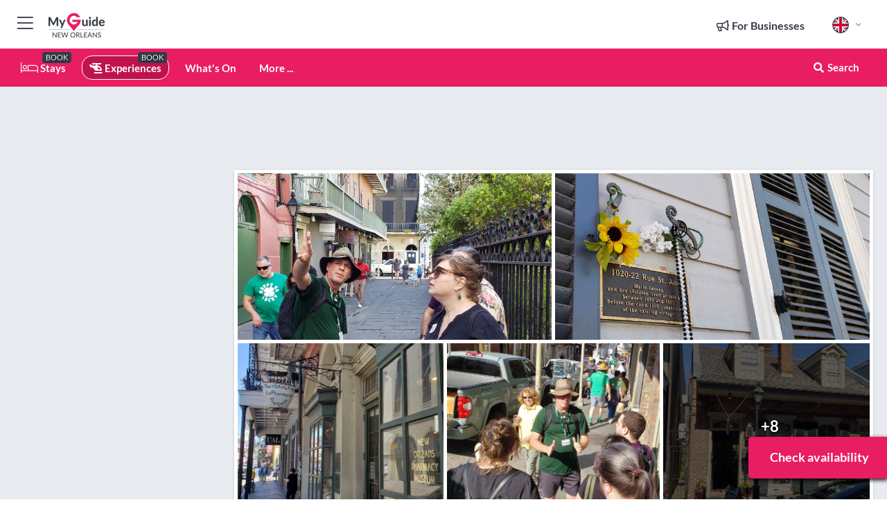

--- FILE ---
content_type: text/html; charset=utf-8
request_url: https://www.myguideneworleans.com/experiences/new-orleans-pestilence-and-plagues-guided-tour
body_size: 17443
content:



			<!DOCTYPE html>
			<!--[if IE 8]>          <html class="ie ie8"> <![endif]-->
			<!--[if IE 9]>          <html class="ie ie9"> <![endif]-->
			<!--[if gt IE 9]><!-->  <html> <!--<![endif]-->
			<html lang="en" >
				<!--<![endif]-->

				<head>

					
					<!-- Global site tag (gtag.js) - Google Analytics -->
					<script nonce="d65db952e3b308f23a28e208e8604669" >

			 			window ['gtag_enable_tcf_support'] = true;  

			 		</script>

					<script nonce="d65db952e3b308f23a28e208e8604669" async src="https://www.googletagmanager.com/gtag/js?id=G-1BJ0B91QPT"></script>
					<script nonce="d65db952e3b308f23a28e208e8604669">
					  	window.dataLayer = window.dataLayer || [];
						function gtag(){dataLayer.push(arguments);}
			  			gtag('js', new Date());

			  			
					  	// gtag('config', 'G-1BJ0B91QPT');
					  	gtag('config', 'G-1BJ0B91QPT', {
					  	 	// 'campaign_source': 'New Orleans',
					  	 	// 'content_group': 'New Orleans',	
						  	'user_properties': {
						   	 	'website': 'New Orleans'
						  	}
						});

					</script>


					
							<meta http-equiv="Content-type" content="text/html; charset=utf-8" />
		<title>New Orleans: Pestilence and Plagues Guided Tour in New Orleans</title>
		<meta name="facebook-domain-verification" content="ktqkjm91i37jwnqn6gifer0jtgd8ob" />
		<meta name="description" content="New Orleans: Pestilence and Plagues Guided Tour, New Orleans - Join a walking tour of New Orleans and learn about the infectious outbreaks that plagued this ...">
		<meta name="keywords" content="Book new orleans: pestilence and plagues guided tour">
		<meta name="robots" content="noodp, index, follow" />
		<meta name="viewport" content="width=device-width, initial-scale=1">

		<link href='https://fonts.googleapis.com/css?family=Lato:300,400,700,900' rel='stylesheet' type='text/css'>
		
						<link rel="alternate" href="https://www.myguideneworleans.com/experiences/new-orleans-pestilence-and-plagues-guided-tour" hreflang="en" />
							
							<link rel="alternate" href="https://www.myguideneworleans.com/experiences/new-orleans-pestilence-and-plagues-guided-tour" hreflang="x-default" />
						<link rel="alternate" href="https://www.myguideneworleans.com/es/experiencias/nueva-orleans-tour-guiado-de-pestilencia-y-plagas" hreflang="es" />
							
						<link rel="alternate" href="https://www.myguideneworleans.com/fr/experiences/nouvelle-orleans-visite-guidee-de-la-peste-et-des-fleaux" hreflang="fr" />
							
						<link rel="alternate" href="https://www.myguideneworleans.com/pt/experiencias/nova-orleans-excursao-guiada-por-pestilencias-e-pragas" hreflang="pt" />
							
						<link rel="alternate" href="https://www.myguideneworleans.com/it/esperienze/new-orleans-tour-guidato-di-pestilenze-e-pestilenze" hreflang="it" />
							
						<link rel="alternate" href="https://www.myguideneworleans.com/de/erlebnisse/new-orleans-seuchen-und-plagen-gefuhrte-tour" hreflang="de" />
							
						<link rel="alternate" href="https://www.myguideneworleans.com/nl/ervaringen/new-orleans-rondleiding-door-pest-en-plagen" hreflang="nl" />
							
						<link rel="alternate" href="https://www.myguideneworleans.com/no/opplevelser/new-orleans-pest-og-plager-guidet-tur" hreflang="no" />
							
						<link rel="alternate" href="https://www.myguideneworleans.com/da/oplevelser/new-orleans-guidet-tur-med-pest-og-plager" hreflang="da" />
							
						<link rel="alternate" href="https://www.myguideneworleans.com/sv/upplevelser/new-orleans-pest-och-pest-guidad-tur" hreflang="sv" />
							
						<link rel="alternate" href="https://www.myguideneworleans.com/ja/%E4%BD%93%E9%A8%93/%E3%83%8B%E3%83%A5%E3%83%BC%E3%82%AA%E3%83%BC%E3%83%AA%E3%83%B3%E3%82%BA-%E7%96%AB%E7%97%85%E3%81%A8%E3%83%9A%E3%82%B9%E3%83%88%E3%81%AE%E3%82%AC%E3%82%A4%E3%83%89%E4%BB%98%E3%81%8D%E3%83%84%E3%82%A2%E3%83%BC" hreflang="ja" />
							
						<link rel="alternate" href="https://www.myguideneworleans.com/fi/kokemukset/new-orleans-rutto-ja-rutto-opastettu-kierros" hreflang="fi" />
							
						<link rel="alternate" href="https://www.myguideneworleans.com/pl/doznania/nowy-orlean-wycieczka-z-przewodnikiem-po-zarazach-i-plagach" hreflang="pl" />
							
						<link rel="alternate" href="https://www.myguideneworleans.com/ru/%D0%9E%D0%BF%D1%8B%D1%82/%D0%9D%D0%BE%D0%B2%D1%8B%D0%B9-%D0%9E%D1%80%D0%BB%D0%B5%D0%B0%D0%BD-%D1%82%D1%83%D1%80-%D1%81-%D0%B3%D0%B8%D0%B4%D0%BE%D0%BC-%D0%BF%D0%BE-%D1%8D%D0%BF%D0%B8%D0%B4%D0%B5%D0%BC%D0%B8%D1%8F%D0%BC-%D0%B8-%D1%8D%D0%BF%D0%B8%D0%B4%D0%B5%D0%BC%D0%B8%D1%8F%D0%BC" hreflang="ru" />
							
		
	
		<meta name="google-site-verification" content="g-Hssh-jr_iFZzkQsW9QswVlqUzeLWIy9Lys_Od8z5c" />
		<meta name="ahrefs-site-verification" content="f60c15e269fc27ccdd109cbef095f33e8531889e234532880849b804da551c44">
		<link rel="dns-prefetch" href="//https://images.myguide-cdn.com">
		<link rel="preload" fetchpriority="high" as="image" href="https://images.myguide-cdn.com/cdn-cgi/image/height=35,format=auto,quality=85/images/myguide/logo-light/neworleans.png">
		<link rel="preload" fetchpriority="high" as="image" href="https://images.myguide-cdn.com/cdn-cgi/image/height=35,format=auto,quality=85/images/myguide/logo-dark/neworleans.png">
		<link rel="preload" fetchpriority="high" as="image" href="https://images.myguide-cdn.com/cdn-cgi/image/width=1200,format=auto,quality=85/images/myguide/myguide-travel-frame.jpg">

		

		
		
		
		<link rel="canonical" href="https://www.myguideneworleans.com/experiences/new-orleans-pestilence-and-plagues-guided-tour"  />
		
		

		<link rel="icon" href="https://images.myguide-cdn.com/favicons/favicon.ico" />
		<link rel="manifest" href="/manifest.json">
		<link rel="apple-touch-icon" sizes="57x57" href="https://images.myguide-cdn.com/favicons/apple-icon-57x57.png">
		<link rel="apple-touch-icon" sizes="60x60" href="https://images.myguide-cdn.com/favicons/apple-icon-60x60.png">
		<link rel="apple-touch-icon" sizes="72x72" href="https://images.myguide-cdn.com/favicons/apple-icon-72x72.png">
		<link rel="apple-touch-icon" sizes="76x76" href="https://images.myguide-cdn.com/favicons/apple-icon-76x76.png">
		<link rel="apple-touch-icon" sizes="114x114" href="https://images.myguide-cdn.com/favicons/apple-icon-114x114.png">
		<link rel="apple-touch-icon" sizes="120x120" href="https://images.myguide-cdn.com/favicons/apple-icon-120x120.png">
		<link rel="apple-touch-icon" sizes="144x144" href="https://images.myguide-cdn.com/favicons/apple-icon-144x144.png">
		<link rel="apple-touch-icon" sizes="152x152" href="https://images.myguide-cdn.com/favicons/apple-icon-152x152.png">
		<link rel="apple-touch-icon" sizes="180x180" href="https://images.myguide-cdn.com/favicons/apple-icon-180x180.png">
		<link rel="icon" type="image/png" sizes="192x192"  href="https://images.myguide-cdn.com/favicons/android-icon-192x192.png">
		<link rel="icon" type="image/png" sizes="32x32" href="https://images.myguide-cdn.com/favicons/favicon-32x32.png">
		<link rel="icon" type="image/png" sizes="96x96" href="https://images.myguide-cdn.com/favicons/favicon-96x96.png">
		<link rel="icon" type="image/png" sizes="16x16" href="https://images.myguide-cdn.com/favicons/favicon-16x16.png">
		<meta name="msapplication-TileImage" content="https://images.myguide-cdn.com/favicons/ms-icon-144x144.png">
		<meta name="msapplication-TileColor" content="#ffffff">
		<meta name="theme-color" content="#ffffff">
		<meta name="referrer" content="origin">


		<!-- CSS for IE -->
		<!--[if lte IE 9]>
			<link rel="stylesheet" type="text/css" href="css/ie.css" />
		<![endif]-->

		<!-- HTML5 shim and Respond.js IE8 support of HTML5 elements and media queries -->
		<!--[if lt IE 9]>
		  <script type='text/javascript' src="https://html5shiv.googlecode.com/svn/trunk/html5.js"></script>
		  <script type='text/javascript' src="https://cdnjs.cloudflare.com/ajax/libs/respond.js/1.4.2/respond.js"></script>
		<![endif]-->

		
		<meta name="yandex-verification" content="af9c3905eb736483" />
		
		<meta name="p:domain_verify" content="9f2d0fd09100c83e1e9462f55da3ba0a"/>


		<meta property="og:title" content="New Orleans: Pestilence and Plagues Guided Tour in New Orleans"/>
		<meta property="og:url" content="https://www.myguideneworleans.com/experiences/new-orleans-pestilence-and-plagues-guided-tour" />
		<meta property="og:type" content="product"/>
		<meta property="og:site_name" content="My Guide New Orleans"/>
		<meta property="og:description" content="New Orleans: Pestilence and Plagues Guided Tour, New Orleans - Join a walking tour of New Orleans and learn about the infectious outbreaks that plagued this ..." />
		<meta property="og:brand" content="New Orleans: Pestilence and Plagues Guided Tour in New Orleans">

					<meta property="og:locale" content="en_GB"/>
					<meta property="og:locale:alternate" content="es_ES"/>
					<meta property="og:locale:alternate" content="fr_FR"/>
					<meta property="og:locale:alternate" content="pt_PT"/>
					<meta property="og:locale:alternate" content="it_IT"/>
					<meta property="og:locale:alternate" content="de_DE"/>
					<meta property="og:locale:alternate" content="nl_NL"/>
					<meta property="og:locale:alternate" content="no_NO"/>
					<meta property="og:locale:alternate" content="da_DK"/>
					<meta property="og:locale:alternate" content="sv_SE"/>
					<meta property="og:locale:alternate" content="ja_JP"/>
					<meta property="og:locale:alternate" content="fi_FI"/>
					<meta property="og:locale:alternate" content="pl_PL"/>
					<meta property="og:locale:alternate" content="ru_RU"/>

		
		
		
		<meta property="og:image" content="https://images.myguide-cdn.com/neworleans/companies/new-orleans-pestilence-and-plagues-guided-tour/large/new-orleans-pestilence-and-plagues-guided-tour-6144471.jpg" />

			<meta property="product:plural_title" content="New Orleans: Pestilence and Plagues Guided Tour in New Orleans"/>

				<meta property="og:availability" content="instock">
				<meta property="og:price:standard_amount" content="37">
				<meta property="product:price:amount" content="37">
				<meta property="product:price:currency" content="USD">
		
		
		<meta property="product:retailer_part_no" content="C585474"/>
		<meta property="product:category" content="Experiences"/>
		
		<meta property="product:location" content="New Orleans"/>
		
		
		
		
		<meta property="product:country" content="United States"/>
		<meta property="product:type" content="Experiences"/>
		


		
		
		
		
		
		
	
		<meta itemprop="name" content="New Orleans: Pestilence and Plagues Guided Tour in New Orleans">
		<meta itemprop="description" content="New Orleans: Pestilence and Plagues Guided Tour, New Orleans - Join a walking tour of New Orleans and learn about the infectious outbreaks that plagued this ...">
		<meta itemprop="image" content="https://images.myguide-cdn.com/neworleans/companies/new-orleans-pestilence-and-plagues-guided-tour/large/new-orleans-pestilence-and-plagues-guided-tour-6144471.jpg">


		<meta name="twitter:card" content="summary">
		<meta name="twitter:site" content="@MyGuideNetwork">
		
		<meta name="twitter:title" content="New Orleans: Pestilence and Plagues Guided Tour in New Orleans">
		<meta name="twitter:description" content="New Orleans: Pestilence and Plagues Guided Tour, New Orleans - Join a walking tour of New Orleans and learn about the infectious outbreaks that plagued this ...">
		<meta name="twitter:image" content="https://images.myguide-cdn.com/neworleans/companies/new-orleans-pestilence-and-plagues-guided-tour/large/new-orleans-pestilence-and-plagues-guided-tour-6144471.jpg">

		<meta name="google-site-verification" content="6h6jNsF2E76IFGQ-53vI62FusaH4Rx7G6HwIvLLkQdI" />
		<meta name="google-adsense-account" content="ca-pub-6651265782782197">	




		<link href="https://cache.myguide-network.com//_cache/c7cbef82892739a3c14f125617b5f814.css" rel="stylesheet" type='text/css'>



			
		

			<script nonce="d65db952e3b308f23a28e208e8604669" async src="https://securepubads.g.doubleclick.net/tag/js/gpt.js"></script>
			<script nonce="d65db952e3b308f23a28e208e8604669">
				var gptadslots = [];
			  	var googletag = googletag || {};
	  			googletag.cmd = googletag.cmd || [];

				googletag.cmd.push(function() {
				gptadslots.push(googletag.defineSlot('/36886427/neworleans_mpu1_300x250', [300, 250], 'mpu1_300x250').addService(googletag.pubads()));
				gptadslots.push(googletag.defineSlot('/36886427/neworleans_mpu2_300x250', [300, 250], 'mpu2_300x250').addService(googletag.pubads()));
				gptadslots.push(googletag.defineSlot('/36886427/neworleans_mpu3_300x250', [300, 250], 'mpu3_300x250').addService(googletag.pubads()));

				
				gptadslots.push(googletag.defineSlot('/36886427/neworleans_top_728x90', [728, 90], 'top_728x90').addService(googletag.pubads()));
				gptadslots.push(googletag.defineSlot('/36886427/neworleans_mpu1_300x600', [300, 600], 'mpu1_300x600').addService(googletag.pubads()));
				gptadslots.push(googletag.defineSlot('/36886427/neworleans_mpu1_728x90', [728, 90], 'mpu1_728x90').addService(googletag.pubads()));
				gptadslots.push(googletag.defineSlot('/36886427/neworleans_top_320x50', [320, 50], 'top_320x50').addService(googletag.pubads()));
				gptadslots.push(googletag.defineSlot('/36886427/neworleans_mpu1_320x50', [320, 50], 'mpu1_320x50').addService(googletag.pubads()));

				googletag.pubads().enableSingleRequest();
				googletag.pubads().setTargeting("PageLink","/experiences/new-orleans-pestilence-and-plagues-guided-tour");
				googletag.pubads().setTargeting("PageType","Company");
				googletag.pubads().setTargeting("PageID","585474");
				googletag.pubads().setTargeting("Lang","en");
				googletag.pubads().setTargeting("Page","Free");
				
				
				googletag.enableServices();
				});


				// googletag.cmd.push(function() { googletag.display('mpu1_300x250'); });
				// googletag.cmd.push(function() { googletag.display('top_728x90'); });
				// googletag.cmd.push(function() { googletag.display('top_320x50'); });
			</script>

		
		
		<!-- GetYourGuide Analytics -->

		<script>
		window.addEventListener('load', function() {
			var gygScript = document.createElement('script');
			gygScript.src = "https://widget.getyourguide.com/dist/pa.umd.production.min.js";
			gygScript.async = true;
			gygScript.defer = true;

			gygScript.dataset.gygPartnerId = "GIYFBFF";
			gygScript.dataset.gygGlobalAutoInsert = "true";
			gygScript.dataset.gygGlobalAutoInsertLimit = "8";
			gygScript.dataset.gygGlobalCmp = "auto-insertion";
			gygScript.dataset.gygGlobalAllowedHostCssSelector = ".gygauto";
			gygScript.dataset.gygGlobalExcludedHostUrls = "";
			gygScript.dataset.gygGlobalAllowedHostPathPrefixes = "";
			gygScript.dataset.gygGlobalExcludedKeywords = "";

			document.body.appendChild(gygScript);
		});
		</script>



			<script src="https://www.google.com/recaptcha/enterprise.js?render=6LduFhgrAAAAACFpapDObcxwzn2yMpn2lP5jxegn" async defer></script>

				</head>

				<body class="no-trans front-page company" 
					ng-app="siteApp" 
					id="MainAppCtrl" 
					ng-controller="AppController" 
					ng-init="$root.activeLanguage = 'en'; init({
						location: 'neworleans',
						ga4key: '',
						slug: '/experiences/new-orleans-pestilence-and-plagues-guided-tour',
						title: 'New Orleans: Pestilence and Plagues Guided Tour in New Orleans',
						popup: '',
						actionToken: '537a8b839c4550bd81084cd5a61738d48412419b72673abd65cf06d8c0d2ee28',
						lastAction: '',
                        userId: '',
						    googleSignIn: {
                                clientId :'620088340861-8ek878891c5o7ec7gredhui5eqqdph00.apps.googleusercontent.com'
                            },
                        
						view: 'experiences'
					});"


					>
				

					<div id="page-wrapper">


							





			<header id="header" class="navbar-static-top sticky-header ">
				<div class="topnav">
					<div class="container text-center">
						<ul class="quick-menu pull-left">
							<li >

								<a  id="menu-01" href="#mobile-menu-01" title="Toggle Menu" data-toggle="collapse" class="btn-block1 mobile-menu-toggle">
									<i class="fal fa-bars fa-fw"></i>
									<i class="fal fa-times fa-fw"></i>
								</a>

								
							</li>

						
							<li>
								<span class="logo navbar-brand">
									<a href="/" title="My Guide New Orleans">
										<div ng-controller="SeasonCtrl" ng-class="seasonClass">
											<img loading="lazy" class="logo-dark" src="https://images.myguide-cdn.com/cdn-cgi/image/height=35,format=auto,quality=85/images/myguide/logo-dark/neworleans.png" alt="My Guide New Orleans" />
										</div>
									</a>
								</span>
							</li>
						</ul>

						<ul class="social-icons clearfix pull-right">
							
							

							<li   ng-show="$root.cart.count" ng-controller="OrderController" ng-cloak data-toggle="tooltip" data-placement="bottom" title="Shopping Cart">
								<a ng-click="openModal('/order/modal?init=summary&orderID='+ $root.cart.orderId, null, false, 'dialog-centered');" class="btn-block relative cartIcon" > 
									<span class="fa fa-shopping-cart" title='#{[{$root.cart.orders.id}]}'></span>
									<label class="hide">Orders</label>
									<div ng-show="$root.cart.count" class="ng-cloak 1pulsing-notification" ng-class="{'pulsing-notification' : $root.cart.count }">
										<small ng-bind="$root.cart.count"></small>
									</div>
								</a>
							</li>



							

								
							
								
								<li class="forBusiness">
									<a href="/for-businesses" 
										class="btn-block">
										<span class="far fa-fw fa-bullhorn"></span>
										<span><strong>For Businesses</strong></span>
									</a>
								</li>
							
								<li id="languagePicker" class="dropdown">
									<a class="dropdown-toggle" id="dropdownMenu3" data-toggle="dropdown">
												<span class="flag-icon flag-icon-squared flag-icon-gb mr5"></span>
										<i class="far fa-angle-down hidden-xs"></i>
									</a>
									<ul class="dropdown-menu dropdown-menu-left" aria-labelledby="dropdownMenu2">
												<li>
															<a href="/es/experiencias/nueva-orleans-tour-guiado-de-pestilencia-y-plagas">
																<span class="flag-icon flag-icon-squared flag-icon-es mr5"></span>
																<small>Spanish</small>
															</a>
												</li>
												<li>
															<a href="/fr/experiences/nouvelle-orleans-visite-guidee-de-la-peste-et-des-fleaux">
																<span class="flag-icon flag-icon-squared flag-icon-fr mr5"></span>
																<small>French</small>
															</a>
												</li>
												<li>
															<a href="/pt/experiencias/nova-orleans-excursao-guiada-por-pestilencias-e-pragas">
																<span class="flag-icon flag-icon-squared flag-icon-pt mr5"></span>
																<small>Portuguese</small>
															</a>
												</li>
												<li>
															<a href="/it/esperienze/new-orleans-tour-guidato-di-pestilenze-e-pestilenze">
																<span class="flag-icon flag-icon-squared flag-icon-it mr5"></span>
																<small>Italian</small>
															</a>
												</li>
												<li>
															<a href="/de/erlebnisse/new-orleans-seuchen-und-plagen-gefuhrte-tour">
																<span class="flag-icon flag-icon-squared flag-icon-de mr5"></span>
																<small>German</small>
															</a>
												</li>
												<li>
															<a href="/nl/ervaringen/new-orleans-rondleiding-door-pest-en-plagen">
																<span class="flag-icon flag-icon-squared flag-icon-nl mr5"></span>
																<small>Dutch</small>
															</a>
												</li>
												<li>
															<a href="/no/opplevelser/new-orleans-pest-og-plager-guidet-tur">
																<span class="flag-icon flag-icon-squared flag-icon-no mr5"></span>
																<small>Norwegian</small>
															</a>
												</li>
												<li>
															<a href="/da/oplevelser/new-orleans-guidet-tur-med-pest-og-plager">
																<span class="flag-icon flag-icon-squared flag-icon-dk mr5"></span>
																<small>Danish</small>
															</a>
												</li>
												<li>
															<a href="/sv/upplevelser/new-orleans-pest-och-pest-guidad-tur">
																<span class="flag-icon flag-icon-squared flag-icon-sv mr5"></span>
																<small>Swedish</small>
															</a>
												</li>
												<li>
															<a href="/ja/%E4%BD%93%E9%A8%93/%E3%83%8B%E3%83%A5%E3%83%BC%E3%82%AA%E3%83%BC%E3%83%AA%E3%83%B3%E3%82%BA-%E7%96%AB%E7%97%85%E3%81%A8%E3%83%9A%E3%82%B9%E3%83%88%E3%81%AE%E3%82%AC%E3%82%A4%E3%83%89%E4%BB%98%E3%81%8D%E3%83%84%E3%82%A2%E3%83%BC">
																<span class="flag-icon flag-icon-squared flag-icon-jp mr5"></span>
																<small>Japanese</small>
															</a>
												</li>
												<li>
															<a href="/fi/kokemukset/new-orleans-rutto-ja-rutto-opastettu-kierros">
																<span class="flag-icon flag-icon-squared flag-icon-fi mr5"></span>
																<small>Finnish</small>
															</a>
												</li>
												<li>
															<a href="/pl/doznania/nowy-orlean-wycieczka-z-przewodnikiem-po-zarazach-i-plagach">
																<span class="flag-icon flag-icon-squared flag-icon-pl mr5"></span>
																<small>Polish</small>
															</a>
												</li>
												<li>
															<a href="/ru/%D0%9E%D0%BF%D1%8B%D1%82/%D0%9D%D0%BE%D0%B2%D1%8B%D0%B9-%D0%9E%D1%80%D0%BB%D0%B5%D0%B0%D0%BD-%D1%82%D1%83%D1%80-%D1%81-%D0%B3%D0%B8%D0%B4%D0%BE%D0%BC-%D0%BF%D0%BE-%D1%8D%D0%BF%D0%B8%D0%B4%D0%B5%D0%BC%D0%B8%D1%8F%D0%BC-%D0%B8-%D1%8D%D0%BF%D0%B8%D0%B4%D0%B5%D0%BC%D0%B8%D1%8F%D0%BC">
																<span class="flag-icon flag-icon-squared flag-icon-ru mr5"></span>
																<small>Russian</small>
															</a>
												</li>
									</ul>
								</li>


							
						</ul>
					</div>
				</div>


				<div class="main-header ">
					
					<div class="container">

						<nav class="scrollmenu" role="navigation">
							<ul class="menu">



									

										<li id="homepage" >
											<a href="/">
												<i class="fal fa-bed fa-lg"></i> Stays
											</a>
											<small class="label dark">BOOK</small>
											
										</li>



									

														<li id="experiences" class="active">
															<a href="/experiences"><i class="fas fa-helicopter"></i> Experiences</a>
															<small class="label dark">BOOK</small>
														</li>


										<li id="whatson" >
											<a href="/events">What's On</a>
										</li>



									
									
									





									<li>
											<a ng-href="" ng-click="openModal('/modal/menu', null, false, 'dialog-centered modal-lg');" class="btn-block">
												More ...
											</a>
									</li>

											<li class="pull-right" data-toggle="tooltip" data-placement="bottom" title="Search Website">
												<a class="btn-block noarrows" data-fancybox data-options='{"smallBtn":false, "buttons":false}' data-src="#filters" href="javascript:;" ng-click="$root.searchQuery=''; $root.searchTotal=1">
													<span class="fa fa-fw fa fa-search"></span> Search
												</a>
											</li>
							</ul>
						</nav>
					</div>

					
				</div>



				<nav id="mobile-menu-01" class="mobile-menu collapse width" aria-expanded="false" ng-cloak>
	                
					
					<a id="menu-01" href="#mobile-menu-01" title="Toggle Menu" data-toggle="collapse" class="mobile-menu-toggle">
							<i class="fal fa-times fa-fw"></i>
						</a>

	                <ul id="mobile-primary-menu" class="menu">

	                	<li ng-if="!$root.user.id" ng-cloak class="loginButton">
							

							<button ng-if="!$root.user.id" ng-click="openModal('/modal/users/auth', null, false, 'dialog-centered');" type="button" class="ng-scope">
                                Login / Sign Up         
                            </button>
						</li>
					
						
						<li ng-if="$root.user.id" ng-cloak class="loginButton menu-item-has-children">
							<a role="button" data-toggle="collapse" href="#profileMenuCollapse" aria-expanded="false" aria-controls="profileMenuCollapse">
								<img ng-if="$root.user.social.facebook.id"
									ng-src="{[{'https://graph.facebook.com/'+ $root.user.social.facebook.id + '/picture?type=large'}]}" 
									alt="{[{$root.user.fullName}]}">
								<img ng-if="!$root.user.social.facebook.id"
									ng-src="https://images.myguide-cdn.com/cdn-cgi/image/height=45,format=auto,quality=85/images/author-placeholder.jpg" 
									alt="{[{$root.user.fullName}]}">
								Hello {[{$root.user.name}]} <i class="fal fa-angle-down"></i>
							</a>
							<div class="submenu collapse" id="profileMenuCollapse">
								<ul>
									<li>
										<a ng-href="/profile">
											Profile
										</a>
									</li>
									<li>
										<a ng-href="/order-history">
											Your Orders
										</a>
									</li>
									<li>
										<a ng-href="/lists">
											My Guides
										</a>
									</li>
									<li>
										<a ng-click="userLogout({
											rid: 'READER_ID',
											url: 'https://www.myguideneworleans.com/experiences/new-orleans-pestilence-and-plagues-guided-tour',
											return: 'https://www.myguideneworleans.com/experiences/new-orleans-pestilence-and-plagues-guided-tour'
										}, true)" ng-href="">
										Logout
										</a>
									</li>
								</ul>
								<div class="space-sep10"></div>
							</div>
						</li>
						<div class="separator"></div>
					


							<li>
								<a href="/for-businesses">
									<i class="fal fa-bullhorn"></i> Add a Business
								</a>
							</li>

							<li>
								<a href="/addcompany">
									<i class="fal fa-check"></i> Claim your Business
								</a>
							</li>

							<li>
								<a href="/promote-events">
									<i class="fal fa-calendar-alt"></i> Promote Events
								</a>
							</li>

							<div class="space-sep10"></div>
							<div class="separator"></div>

						
						

							<li class="menu-item-has-children">
								<a role="button" data-toggle="collapse" href="#eventsMenuCollapse" aria-expanded="false" aria-controls="eventsMenuCollapse">
									<i class="fas fa-calendar-alt"></i> What's On New Orleans<i class="fal fa-angle-down"></i>
								</a>
								<div class="submenu collapse" id="eventsMenuCollapse">
									<ul>
										<li><a href="/events">All Events in New Orleans</a></li>

											<li><a href="/events/today">Today</a></li>
											<li><a href="/events/tomorrow">Tomorrow</a></li>
											<li><a href="/events/this-weekend">This Weekend</a></li>
											<li><a href="/events/next-week">Next Week</a></li>

											<li><a href="/events/january-2026">January 2026</a></li>
											<li><a href="/events/february-2026">February 2026</a></li>
											<li><a href="/events/march-2026">March 2026</a></li>
											<li><a href="/events/april-2026">April 2026</a></li>
											<li><a href="/events/may-2026">May 2026</a></li>
											<li><a href="/events/june-2026">June 2026</a></li>
											<li><a href="/events/july-2026">July 2026</a></li>
											<li><a href="/events/august-2026">August 2026</a></li>
									</ul>
								</div>
							</li>
							<div class="space-sep10"></div>
							<div class="separator"></div>



							<li id="homepage" >
								<a href="/">
									<i class="fal fa-bed fa-lg"></i> Stays
									<small class="label pink">BOOK</small>
								</a>
							</li>





												<li>
													<a href="/experiences"> 
														<i class="fas fa-helicopter"></i> Experiences
														<small class="label pink">BOOK</small>
													
													</a>
												</li>

						
						<div class="space-sep10"></div>
						<div class="separator"></div>							


						
										<li><a href="/accommodation">Accommodation</a></li>

						<div class="space-sep10"></div>
						<div class="separator"></div>




						
						

						
							<li class="">
								<a href="/travel-articles">Travel Articles</a>
							</li>
							<li class="">
								<a href="/regionalinfo">Regional Info</a>
							</li>
							<li class="">
								<a href="/usefulinfo">Useful Info</a>
							</li>
							<li class="">
								<a href="/lists">Mini Guides</a>
							</li>
					</ul>
	            </nav>

				<nav id="mobile-menu-02" class="mobile-menu collapse " aria-expanded="false">
					<a id="menu-02" href="#mobile-menu-02" title="Search" data-toggle="collapse" class="mobile-menu-toggle filter">
						
					</a>
					

					<ul class="iconList clearfix">
	    					<li>

	    						<a ng-href ng-click="openModal('/modal/users/auth', null, false, 'dialog-centered');" class="btn-block relative cartIcon"><i class="fa fa-user"></i> <span>View Profile</span></a></li>
							<li>
								<a ng-href ng-click="openModal('/modal/users/auth', null, false, 'dialog-centered');" class="btn-block relative cartIcon"><i class="fa fa-shopping-cart"></i> <span>Your Orders</span></a>
							</li>
	    					<li>
								<a ng-href ng-click="openModal('/modal/users/auth', null, false, 'dialog-centered');" class="btn-block relative cartIcon"> 
									<i class="fa fa-list"></i> <span>My Guides</span>
								</a>
							</li>
		    				<li>
		    					<a ng-href ng-click="openModal('/modal/users/auth', null, false, 'dialog-centered');"><i class="fa fa-sign-in"></i><span>Login</span></a>
		    				</li>
		    		</ul>
						<div class="logIn">
							<p>Log in for great & exciting features!</p> <img width="53" height="29" src="https://images.myguide-cdn.com/images/myguide/icons/arrow.png" alt="Arrow">
						</div>
	            </nav>

			</header>
	





							

								 <script type="application/ld+json">{
    "@context": "http:\/\/schema.org",
    "@type": "Organization",
    "name": "My Guide New Orleans",
    "url": "https:\/\/www.myguideneworleans.com",
    "logo": {
        "@context": "http:\/\/schema.org",
        "@type": "ImageObject",
        "url": "https:\/\/images.myguide-cdn.com\/images\/myguide\/logo-dark\/neworleans.png"
    }
}</script>
 <script type="application/ld+json">{
    "@context": "http:\/\/schema.org",
    "@type": "WebSite",
    "name": "My Guide New Orleans",
    "url": "https:\/\/www.myguideneworleans.com"
}</script>
 <script type="application/ld+json">{
    "@context": "http:\/\/schema.org",
    "@type": "BreadcrumbList",
    "itemListElement": [
        {
            "@type": "ListItem",
            "position": 1,
            "item": {
                "@id": "\/",
                "name": "New Orleans"
            }
        },
        {
            "@type": "ListItem",
            "position": 2,
            "item": {
                "@id": "\/experiences",
                "name": "Experiences"
            }
        },
        {
            "@type": "ListItem",
            "position": 3,
            "item": {
                "@id": "\/experiences\/new-orleans-pestilence-and-plagues-guided-tour",
                "name": "New Orleans: Pestilence and Plagues Guided Tour"
            }
        }
    ]
}</script>
 <script type="application/ld+json">{
    "@context": "http:\/\/schema.org",
    "@graph": [
        {
            "@context": "http:\/\/schema.org",
            "@type": "SiteNavigationElement",
            "@id": "https:\/\/www.myguideneworleans.com#menu",
            "name": "Stays",
            "url": "https:\/\/www.myguideneworleans.com\/"
        },
        {
            "@context": "http:\/\/schema.org",
            "@type": "SiteNavigationElement",
            "@id": "https:\/\/www.myguideneworleans.com#menu",
            "name": "Experiences",
            "url": "https:\/\/www.myguideneworleans.com\/experiences"
        },
        {
            "@context": "http:\/\/schema.org",
            "@type": "SiteNavigationElement",
            "@id": "https:\/\/www.myguideneworleans.com#menu",
            "name": "Events in New Orleans",
            "url": "https:\/\/www.myguideneworleans.com\/events"
        },
        {
            "@context": "http:\/\/schema.org",
            "@type": "SiteNavigationElement",
            "@id": "https:\/\/www.myguideneworleans.com#menu",
            "name": "Accommodation",
            "url": "https:\/\/www.myguideneworleans.com\/accommodation"
        },
        {
            "@context": "http:\/\/schema.org",
            "@type": "SiteNavigationElement",
            "@id": "https:\/\/www.myguideneworleans.com#menu",
            "name": "Travel Articles",
            "url": "https:\/\/www.myguideneworleans.com\/travel-articles"
        },
        {
            "@context": "http:\/\/schema.org",
            "@type": "SiteNavigationElement",
            "@id": "https:\/\/www.myguideneworleans.com#menu",
            "name": "Regional Info",
            "url": "https:\/\/www.myguideneworleans.com\/regionalinfo"
        },
        {
            "@context": "http:\/\/schema.org",
            "@type": "SiteNavigationElement",
            "@id": "https:\/\/www.myguideneworleans.com#menu",
            "name": "Useful Info",
            "url": "https:\/\/www.myguideneworleans.com\/usefulinfo"
        },
        {
            "@context": "http:\/\/schema.org",
            "@type": "SiteNavigationElement",
            "@id": "https:\/\/www.myguideneworleans.com#menu",
            "name": "Mini Guides",
            "url": "https:\/\/www.myguideneworleans.com\/lists"
        },
        {
            "@context": "http:\/\/schema.org",
            "@type": "SiteNavigationElement",
            "@id": "https:\/\/www.myguideneworleans.com#menu",
            "name": "Travel Articles",
            "url": "https:\/\/www.myguideneworleans.com\/travel-articles"
        }
    ]
}</script>
 <script type="application/ld+json">{
    "@context": "http:\/\/schema.org",
    "description": "New Orleans: Pestilence and Plagues Guided Tour, New Orleans - Join a walking tour of New Orleans and learn about the infectious outbreaks that plagued this ...",
    "address": {
        "@type": "PostalAddress",
        "addressCountry": "United States"
    },
    "image": [
        "https:\/\/images.myguide-cdn.com\/neworleans\/companies\/new-orleans-pestilence-and-plagues-guided-tour\/large\/new-orleans-pestilence-and-plagues-guided-tour-6144471.jpg",
        "https:\/\/images.myguide-cdn.com\/neworleans\/companies\/new-orleans-pestilence-and-plagues-guided-tour\/large\/new-orleans-pestilence-and-plagues-guided-tour-6144472.jpg",
        "https:\/\/images.myguide-cdn.com\/neworleans\/companies\/new-orleans-pestilence-and-plagues-guided-tour\/large\/new-orleans-pestilence-and-plagues-guided-tour-6144473.jpg",
        "https:\/\/images.myguide-cdn.com\/neworleans\/companies\/new-orleans-pestilence-and-plagues-guided-tour\/large\/new-orleans-pestilence-and-plagues-guided-tour-6144474.jpg",
        "https:\/\/images.myguide-cdn.com\/neworleans\/companies\/new-orleans-pestilence-and-plagues-guided-tour\/large\/new-orleans-pestilence-and-plagues-guided-tour-6144475.jpg",
        "https:\/\/images.myguide-cdn.com\/neworleans\/companies\/new-orleans-pestilence-and-plagues-guided-tour\/large\/new-orleans-pestilence-and-plagues-guided-tour-6144476.jpg"
    ],
    "@type": "LocalBusiness",
    "name": "New Orleans: Pestilence and Plagues Guided Tour",
    "url": "https:\/\/www.myguideneworleans.com\/experiences\/new-orleans-pestilence-and-plagues-guided-tour"
}</script>
 <script type="application/ld+json">{
    "@context": "http:\/\/schema.org",
    "@type": "Product",
    "name": "New Orleans: Pestilence and Plagues Guided Tour",
    "description": "Join a walking tour of New Orleans and learn about the infectious outbreaks that plagued this city. Follow your guide as you walk through the oldest neighborhood in New Orleans, the French Quarter.",
    "brand": {
        "@type": "Brand",
        "name": "My Guide New Orleans"
    },
    "image": [
        "https:\/\/images.myguide-cdn.com\/neworleans\/companies\/new-orleans-pestilence-and-plagues-guided-tour\/large\/new-orleans-pestilence-and-plagues-guided-tour-6144471.jpg",
        "https:\/\/images.myguide-cdn.com\/neworleans\/companies\/new-orleans-pestilence-and-plagues-guided-tour\/large\/new-orleans-pestilence-and-plagues-guided-tour-6144472.jpg",
        "https:\/\/images.myguide-cdn.com\/neworleans\/companies\/new-orleans-pestilence-and-plagues-guided-tour\/large\/new-orleans-pestilence-and-plagues-guided-tour-6144473.jpg",
        "https:\/\/images.myguide-cdn.com\/neworleans\/companies\/new-orleans-pestilence-and-plagues-guided-tour\/large\/new-orleans-pestilence-and-plagues-guided-tour-6144474.jpg",
        "https:\/\/images.myguide-cdn.com\/neworleans\/companies\/new-orleans-pestilence-and-plagues-guided-tour\/large\/new-orleans-pestilence-and-plagues-guided-tour-6144475.jpg",
        "https:\/\/images.myguide-cdn.com\/neworleans\/companies\/new-orleans-pestilence-and-plagues-guided-tour\/large\/new-orleans-pestilence-and-plagues-guided-tour-6144476.jpg"
    ],
    "aggregateRating": {
        "@context": "http:\/\/schema.org",
        "@type": "AggregateRating",
        "ratingValue": 5,
        "reviewCount": 5,
        "bestRating": 5
    },
    "offers": {
        "@type": "AggregateOffer",
        "price": 37,
        "lowPrice": 37,
        "priceCurrency": "USD",
        "availability": "https:\/\/schema.org\/InStock",
        "url": "https:\/\/www.myguideneworleans.com\/experiences\/new-orleans-pestilence-and-plagues-guided-tour"
    }
}</script>



								








								<section id="content">
									<div class="container">
										<div class="row">

											<div class="sidebar hidden-sm hidden-xs col-md-3">
																<div class="clearfix"></div>
			<div class="advert">

							<script async src="https://pagead2.googlesyndication.com/pagead/js/adsbygoogle.js?client=ca-pub-6651265782782197"
							     crossorigin="anonymous"></script>
							<!-- MPU1 -->
							<ins class="adsbygoogle"
							     style="display:block"
							     data-ad-client="ca-pub-6651265782782197"
							     data-ad-slot="6983515904"
							     data-ad-format="auto"
							     data-full-width-responsive="true"></ins>
							<script>
							     (adsbygoogle = window.adsbygoogle || []).push({});
							</script>

					
			</div>
			<div class="clearfix"></div>




														<div class="advert skyscraper">

			

					<a href="https://www.getyourguide.com/s/?partner_id=GIYFBFF&amp;q=New+Orleans%2C+United+States&amp;cmp=&amp;currency=USD" target="_blank" class="trackClick" data-affiliate="GetYourGuide" data-track="affiliatelink" data-view="company" data-type="advert" data-ref="advert2_300x250">
						<img loading="lazy" src="https://images.myguide-cdn.com/cdn-cgi/image/width=350,format=auto,quality=85/advertising/gyg_en.png" height="auto" width="350" alt="Ad Placeholder">
					</a>


			
	</div>

															<div class="clearfix"></div>
		<div class="advert">

			


						<script async src="https://pagead2.googlesyndication.com/pagead/js/adsbygoogle.js?client=ca-pub-6651265782782197"
						     crossorigin="anonymous"></script>
						<ins class="adsbygoogle"
						     style="display:block"
						     data-ad-format="fluid"
						     data-ad-layout-key="-fb+5w+4e-db+86"
						     data-ad-client="ca-pub-6651265782782197"
						     data-ad-slot="8488169263"></ins>
						<script>
						     (adsbygoogle = window.adsbygoogle || []).push({});
						</script>

						
							
						<div 
								class="trackClick" 
								data-affiliate="GetYourGuide" 
								data-track="affiliatelink"  
								data-view="company"
								data-type="company" 
								data-typeid="585474" 
								data-ref="widget_auto"
								data-gyg-widget="auto" 
								data-gyg-number-of-items="5"
								data-gyg-locale-code="en-GB" 
								data-gyg-currency="USD" 
								data-gyg-cmp=""
								data-gyg-partner-id="GIYFBFF"></div>



					
					
		</div>

											</div>
											
											<div id="main" class="col-sm-12 col-md-9">
																<div class="advert leaderboard">

							<div id="top_728x90">
								<script async src="https://pagead2.googlesyndication.com/pagead/js/adsbygoogle.js?client=ca-pub-6651265782782197"
								     crossorigin="anonymous"></script>
								<!-- Leaderboard1 -->
								<ins class="adsbygoogle"
								     style="display:inline-block;width:728px;height:90px"
								     data-ad-client="ca-pub-6651265782782197"
								     data-ad-slot="4539684967"></ins>
								<script>
								     (adsbygoogle = window.adsbygoogle || []).push({});
								</script>
							</div>

							<div class="callToAction">
								<div>Want to Run Your Own<br><strong>My Guide Website</strong>?</div>
								<a class="pink" href="https://www.myguide-network.com/franchise" target="_blank"><i class="fa fa-info-circle"></i> Find Out More</a>
							</div>
						
									

			</div>

														<div class="companyslider new">
		<div id="mediaCarouselPhoto" class="col-xs-12 col-sm-12 col-md-12 nopadding">
			<div id="companyImageSlider">
					<div class="row">
						<div class="col-xs-6">
								<a data-fancybox-trigger="gallery" data-caption="New Orleans: Pestilence and Plagues Guided Tour" class="blockLink relative" href="javascript:;" data-fancybox-index="0" title="New Orleans: Pestilence and Plagues Guided Tour">
									<img src="https://images.myguide-cdn.com/neworleans/companies/new-orleans-pestilence-and-plagues-guided-tour/large/new-orleans-pestilence-and-plagues-guided-tour-6144471.jpg" height="100" alt="New Orleans: Pestilence and Plagues Guided Tour">
								</a>
						</div>
						<div class="col-xs-6">
								<a data-fancybox-trigger="gallery" class="blockLink relative" href="javascript:;" data-fancybox-index="1" title="New Orleans: Pestilence and Plagues Guided Tour">
									<img src="https://images.myguide-cdn.com/neworleans/companies/new-orleans-pestilence-and-plagues-guided-tour/large/new-orleans-pestilence-and-plagues-guided-tour-6144472.jpg" height="100" alt="New Orleans: Pestilence and Plagues Guided Tour">
								</a>
						</div>
					</div>

					<div class="row">
						<div class="col-xs-4">
								<a data-fancybox-trigger="gallery" class="blockLink relative" href="javascript:;" data-fancybox-index="2" title="New Orleans: Pestilence and Plagues Guided Tour">
									<img src="https://images.myguide-cdn.com/neworleans/companies/new-orleans-pestilence-and-plagues-guided-tour/large/new-orleans-pestilence-and-plagues-guided-tour-6144473.jpg" height="100" alt="New Orleans: Pestilence and Plagues Guided Tour">
								</a>
						</div>

						<div class="col-xs-4">
								<a data-fancybox-trigger="gallery" class="blockLink relative" href="javascript:;" data-fancybox-index="3" title="New Orleans: Pestilence and Plagues Guided Tour">
									<img src="https://images.myguide-cdn.com/neworleans/companies/new-orleans-pestilence-and-plagues-guided-tour/large/new-orleans-pestilence-and-plagues-guided-tour-6144474.jpg" height="100" alt="New Orleans: Pestilence and Plagues Guided Tour">
								</a>
						</div>
					
						<div class="col-xs-4">
								<a data-fancybox-trigger="gallery" class="blockLink relative" href="javascript:;" data-fancybox-index="4" title="New Orleans: Pestilence and Plagues Guided Tour">
									<img src="https://images.myguide-cdn.com/neworleans/companies/new-orleans-pestilence-and-plagues-guided-tour/large/new-orleans-pestilence-and-plagues-guided-tour-6144475.jpg" height="100" alt="New Orleans: Pestilence and Plagues Guided Tour">
									<div class="gradientFull">
										<strong class="center white-color ts">+8</strong>
									</div>
								</a>
						</div>
					</div>
			</div>
		</div>
		<div class="clearfix"></div>
	</div>

	
	<div class="post companyPage">
		<div id="companyTabs" class="tab-container trans-style">
			<div class="tab-page">
				<div class="tab-content col-md-12">
					<div class="tab-pane tab-page row active fade in" id="overview">
						<div class="row">
				
							<div id="companyText" class="col-sm-12 col-md-8">
								
								<div class="headingHolder">
									<div class="space-sep10"></div>
									<div class="space-sep10 hidden-xs"></div>
									<h1>New Orleans: Pestilence and Plagues Guided Tour</h1>
									
											<div class="clearfix"></div>
											<div class="space-sep5"></div>
											<span data-toggle="tooltip" data-placement="bottom" title="Rating: 5 out of 5" class="rating  fiveStars"></span>
											<span class="strong">5 Reviews</span>
								</div>


									
									<small class="description comma">Wheelchair accessible</small>
									<small class="description comma">Guided tours</small>
									<small class="description comma">Neighborhood tours</small>
									<small class="description comma">Tours</small>
									<small class="description comma">Culture & history</small>
									<small class="description comma">Private tours</small>
									<small class="description comma">Sightseeing</small>
								<div class="clearfix"></div>
								<div class="space-sep10"></div>

										<div class="space-sep10"></div>
										<blockquote class="style2"><h2>Join a walking tour of New Orleans and learn about the infectious outbreaks that plagued this city. Follow your guide as you walk through the oldest neighborhood in New Orleans, the French Quarter.</h2></blockquote>
										<div class="space-sep20"></div>



								
								<div class='space-sep15'></div><h4>Highlights</h4><ul><li>Uncover a different side of New Orleans' history on a guided tour</li><li>Learn about the epidemics that plagued the Crescent City</li><li>Discover how Yellow Fever, Cholera, and other diseases spread</li><li>Explore the areas where diseases ran rampant</li><li>Hear tales of resilience and find out how New Orleans recovered</li></ul><div class='space-sep20'></div><h4>Description</h4>Discover a different side of New Orleans on a guided tour focused on the Crescent City's history of pestilence and plagues. Listen to stories about contagious residents, infectious mosquitos, and resilient recoveries as you wander through the French Quarter.
New Orleans' history is rife with epidemics that killed thousands. Learn about the squalid conditions that led to rampant disease outbreaks and hear inspiriting tales of how the city coped with these situations.
Hear about unconventional medical practices and the role that voodoo and religion played in trying to contain the uncontainable.
End your walking tour in the heart of the French Quarter and feel free to ask your guide for directions or recommendations on where to go after your tour. <div class='space-sep20'></div><h4>Includes</h4><i class='fa fa-check green'></i> French Quarter walking tour
Professional guide</br><div class='space-sep20'></div><h4>Important Information</h4><ul><li>This tour will take place rain or shine
The total distance walked is about 1 mile
The tour may run over the allotted time</li></ul><div class='space-sep20'></div><h4>Easy cancellation</h4>Cancel up to 24 hours in advance for a full refund
								<div class="space-sep15"></div>			





									




								<div class="clearfix"></div>
							</div>
							<div id="companySidebar" class="col-sm-12 col-md-4">
								<div class="space-sep15"></div>

								<div class="absolute1">
										<a class="iconButton" title="Add to My Guide" ng-click="openModal('/modal/users/auth', null, false, 'dialog-centered');"><i class="far fa-plus"></i></a>
									
		<a id="socialsharebutton" tabindex="0" data-trigger="focus" class="iconButton" data-placement="bottom" data-html="true" data-toggle="popover" title="Share with Friends" data-content="
			<a href='#' class='ssk sskIcon ssk-facebook' data-toggle='tooltip' data-placement='bottom' title='Share on Facebook'></a>
			<a href='#' class='ssk sskIcon ssk-twitter' data-toggle='tooltip' data-placement='bottom' title='Share on Twitter'></a>
		    <a href='#' class='ssk sskIcon ssk-email' data-toggle='tooltip' data-placement='bottom' title='Share via Email'></a>
		    <a href='#' class='ssk sskIcon ssk-pinterest' data-toggle='tooltip' data-placement='bottom' title='Share on Pinterest'></a>
		    <a href='#' class='ssk sskIcon ssk-linkedin' data-toggle='tooltip' data-placement='bottom' title='Share on LinkedIn'></a>">
				<i class="fa fa-fw fa-share-alt"></i>
		</a>

								</div>

								<div class="clearfix"></div>

								<div class="space-sep15"></div>


													<div class="" id="tickets">
														<ul>
															<li>



																<h4>Reserve Your Experience</h4>
					                                           	<p></p>
					                                           	
																	
																		

																			<div class="price-label">From</div>

																		<div class="price ">
																			$37.00
																		</div>

					                                           	<div class="space-sep10"></div>
																<a class="full-width btn button big bookButton trackClick" href="https://www.getyourguide.com/new-orleans-l370/new-orleans-pestilence-and-plagues-guided-tour-t426545/?partner_id=GIYFBFF&amp;psrc=partner_api&amp;currency=USD&amp;cmp=&amp;utm_source=myguideneworleans&amp;utm_medium=referral" data-affiliate="1" data-track="affiliatelink" data-view="company" data-type="company" data-typeid="585474" data-ref="top_button" target="_blank" rel="nofollow">
																	Check availability
																</a>
																

																	<div class="space-sep15"></div>
																	<small><i class="far fa-clock"></i> <a class="trackClick" href="https://www.getyourguide.com/new-orleans-l370/new-orleans-pestilence-and-plagues-guided-tour-t426545/?partner_id=GIYFBFF&amp;psrc=partner_api&amp;currency=USD&amp;cmp=&amp;utm_source=myguideneworleans&amp;utm_medium=referral" data-affiliate="1" data-track="affiliatelink" data-view="company" data-type="company" data-typeid="585474" data-ref="top_small" target="_blank" rel="nofollow">Reserve now & pay later</a> to book your spot and pay nothing today</small>
																<div class="clearfix"></div>
															</li>
														</ul>
													</div>

												
		                                           	
											



											<div class="trackClick"
											data-affiliate="GetYourGuide" 
											data-track="affiliatelink" 
											data-view="company"
											data-type="company" 
											data-typeid="585474"
											data-ref="widget_availability"
											data-gyg-href="https://widget.getyourguide.com/default/availability.frame" 
											data-gyg-tour-id="426545" 
											data-gyg-locale-code="en-GB" 
											data-gyg-currency="USD" 
											data-gyg-widget="availability" 
											data-gyg-cmp=""
											data-gyg-theme="dark" 
											data-gyg-variant="vertical" 
											data-gyg-partner-id="GIYFBFF"></div>


										


											

										<div class="space-sep15"></div>



								

								


								
								
								<div class="space-sep30"></div>
							</div>
						</div>
					</div>
				</div>
			</div>
		</div>
	</div>



	


	





		<div class="space-sep20"></div>
		<div class="post bs p15 white-bg">
			<h2 class="pull-left">Directions</h2>

		</div>


			<div class="space-sep20"></div>
			<div class="post bs p15 white-bg">
				<h2>Gallery</h2>
				<div class="gallery">
					<div class="col-md-12 nopadding">
						<div class="row nomargin">
							<div class="item">
								<a rel="gallery" data-caption="Credit: GetYourGuide" data-fancybox="gallery" href="https://images.myguide-cdn.com/neworleans/companies/new-orleans-pestilence-and-plagues-guided-tour/large/new-orleans-pestilence-and-plagues-guided-tour-6144471.jpg" title="New Orleans: Pestilence and Plagues Guided Tour">
									<img class="thumbnail img-responsive" src1="https://images.myguide-cdn.com/images/myguide/icons/placeholder.png" src="https://images.myguide-cdn.com/neworleans/companies/new-orleans-pestilence-and-plagues-guided-tour/thumbs/new-orleans-pestilence-and-plagues-guided-tour-6144471.jpg" alt="New Orleans: Pestilence and Plagues Guided Tour">
								</a>
							</div>
							<div class="item">
								<a rel="gallery" data-caption="Credit: GetYourGuide" data-fancybox="gallery" href="https://images.myguide-cdn.com/neworleans/companies/new-orleans-pestilence-and-plagues-guided-tour/large/new-orleans-pestilence-and-plagues-guided-tour-6144472.jpg" title="New Orleans: Pestilence and Plagues Guided Tour">
									<img class="thumbnail img-responsive" src1="https://images.myguide-cdn.com/images/myguide/icons/placeholder.png" src="https://images.myguide-cdn.com/neworleans/companies/new-orleans-pestilence-and-plagues-guided-tour/thumbs/new-orleans-pestilence-and-plagues-guided-tour-6144472.jpg" alt="New Orleans: Pestilence and Plagues Guided Tour">
								</a>
							</div>
							<div class="item">
								<a rel="gallery" data-caption="Credit: GetYourGuide" data-fancybox="gallery" href="https://images.myguide-cdn.com/neworleans/companies/new-orleans-pestilence-and-plagues-guided-tour/large/new-orleans-pestilence-and-plagues-guided-tour-6144473.jpg" title="New Orleans: Pestilence and Plagues Guided Tour">
									<img class="thumbnail img-responsive" src1="https://images.myguide-cdn.com/images/myguide/icons/placeholder.png" src="https://images.myguide-cdn.com/neworleans/companies/new-orleans-pestilence-and-plagues-guided-tour/thumbs/new-orleans-pestilence-and-plagues-guided-tour-6144473.jpg" alt="New Orleans: Pestilence and Plagues Guided Tour">
								</a>
							</div>
							<div class="item">
								<a rel="gallery" data-caption="Credit: GetYourGuide" data-fancybox="gallery" href="https://images.myguide-cdn.com/neworleans/companies/new-orleans-pestilence-and-plagues-guided-tour/large/new-orleans-pestilence-and-plagues-guided-tour-6144474.jpg" title="New Orleans: Pestilence and Plagues Guided Tour">
									<img class="thumbnail img-responsive" src1="https://images.myguide-cdn.com/images/myguide/icons/placeholder.png" src="https://images.myguide-cdn.com/neworleans/companies/new-orleans-pestilence-and-plagues-guided-tour/thumbs/new-orleans-pestilence-and-plagues-guided-tour-6144474.jpg" alt="New Orleans: Pestilence and Plagues Guided Tour">
								</a>
							</div>
							<div class="item">
								<a rel="gallery" data-caption="Credit: GetYourGuide" data-fancybox="gallery" href="https://images.myguide-cdn.com/neworleans/companies/new-orleans-pestilence-and-plagues-guided-tour/large/new-orleans-pestilence-and-plagues-guided-tour-6144475.jpg" title="New Orleans: Pestilence and Plagues Guided Tour">
									<img class="thumbnail img-responsive" src1="https://images.myguide-cdn.com/images/myguide/icons/placeholder.png" src="https://images.myguide-cdn.com/neworleans/companies/new-orleans-pestilence-and-plagues-guided-tour/thumbs/new-orleans-pestilence-and-plagues-guided-tour-6144475.jpg" alt="New Orleans: Pestilence and Plagues Guided Tour">
								</a>
							</div>
							<div class="item">
								<a rel="gallery" data-caption="Credit: GetYourGuide" data-fancybox="gallery" href="https://images.myguide-cdn.com/neworleans/companies/new-orleans-pestilence-and-plagues-guided-tour/large/new-orleans-pestilence-and-plagues-guided-tour-6144476.jpg" title="New Orleans: Pestilence and Plagues Guided Tour">
									<img class="thumbnail img-responsive" src1="https://images.myguide-cdn.com/images/myguide/icons/placeholder.png" src="https://images.myguide-cdn.com/neworleans/companies/new-orleans-pestilence-and-plagues-guided-tour/thumbs/new-orleans-pestilence-and-plagues-guided-tour-6144476.jpg" alt="New Orleans: Pestilence and Plagues Guided Tour">
								</a>
							</div>
							<div class="item">
								<a rel="gallery" data-caption="Credit: GetYourGuide" data-fancybox="gallery" href="https://images.myguide-cdn.com/neworleans/companies/new-orleans-pestilence-and-plagues-guided-tour/large/new-orleans-pestilence-and-plagues-guided-tour-6144477.jpg" title="New Orleans: Pestilence and Plagues Guided Tour">
									<img class="thumbnail img-responsive" src1="https://images.myguide-cdn.com/images/myguide/icons/placeholder.png" src="https://images.myguide-cdn.com/neworleans/companies/new-orleans-pestilence-and-plagues-guided-tour/thumbs/new-orleans-pestilence-and-plagues-guided-tour-6144477.jpg" alt="New Orleans: Pestilence and Plagues Guided Tour">
								</a>
							</div>
							<div class="item">
								<a rel="gallery" data-caption="Credit: GetYourGuide" data-fancybox="gallery" href="https://images.myguide-cdn.com/neworleans/companies/new-orleans-pestilence-and-plagues-guided-tour/large/new-orleans-pestilence-and-plagues-guided-tour-6144478.jpg" title="New Orleans: Pestilence and Plagues Guided Tour">
									<img class="thumbnail img-responsive" src1="https://images.myguide-cdn.com/images/myguide/icons/placeholder.png" src="https://images.myguide-cdn.com/neworleans/companies/new-orleans-pestilence-and-plagues-guided-tour/thumbs/new-orleans-pestilence-and-plagues-guided-tour-6144478.jpg" alt="New Orleans: Pestilence and Plagues Guided Tour">
								</a>
							</div>
						</div>
					</div>
				</div>
				<div class="clearfix"></div>
			</div>



	
	<div class="space-sep10"></div>






						<a href="https://www.getyourguide.com/new-orleans-l370/new-orleans-pestilence-and-plagues-guided-tour-t426545/?partner_id=GIYFBFF&amp;psrc=partner_api&amp;currency=USD&amp;cmp=&amp;utm_source=myguideneworleans&amp;utm_medium=referral" target="_blank" rel="nofollow" data-affiliate="1" data-track="affiliatelink" data-view="company" data-type="company" data-typeid="585474" data-ref="float" class="popupButton booknow trackClick">
					    	Check availability
						</a>


			
			


											</div>
										</div>
									</div>
								</section>

							
		<div id="userlists" class="mgLightbox customLightbox">
			<div class="lightboxHeader">
				<a class="innerClose left" data-fancybox-close><i class="fa fa-angle-double-left"></i></a>
					<a ng-click="openModal('/modal/users/auth', null, false, 'dialog-centered');" class="innerClose pull-right">
						<i class="fa fa-user-circle"></i>
					</a>
				<h4>My Lists</h4>

				<div id="createBox" class="mgLightbox smallBox">
					<div class="lightboxHeader">
						<a class="innerClose left" data-fancybox-close><i class="fa fa-angle-double-left"></i></a>
						<a class="innerClose" data-fancybox-close><span class="closeIcon faded"></span></a>
						<h4>Create New Guide</h4>
					</div>
					<div class="lightboxContent">
						<label>Suggested Guides</label>

						<select class="custom-select" ng-model="$root.listCtrl.select.ideas" ng-change="$root.listCtrl.value = $root.listCtrl.select.ideas;" name="ideas" id="ideas">
							<option value="">-- Select One --</option>
							<optgroup label="Suggested Guides">
								<option value="My Guide to New Orleans">My Guide to New Orleans</option>
									<option value="New Bars To Try">New Bars To Try</option>
									<option value="New Nightclubs To Try">New Nightclubs To Try</option>
									<option value="New Restaurants To Try">New Restaurants To Try</option>
									<option value="Best For Cocktails">Best For Cocktails</option>
									<option value="Best For Friday Night Drinks">Best For Friday Night Drinks</option>
									<option value="Best For Kids">Best For Kids</option>
									<option value="Best For Live Music">Best For Live Music</option>
									<option value="Best For Meeting Friends">Best For Meeting Friends</option>
									<option value="Best For Sundays">Best For Sundays</option>
									<option value="Best For Sunsets">Best For Sunsets</option>
									<option value="Best For Relaxing">Best For Relaxing</option>
									<option value="My Favourite Cafes">My Favourite Cafes</option>
									<option value="My Favourite Clubs">My Favourite Clubs</option>
									<option value="My Favourite Places">My Favourite Places</option>
									<option value="My Favourite Restaurants">My Favourite Restaurants</option>
									<option value="My Favourite Rooftop Bars">My Favourite Rooftop Bars</option>
									<option value="My Must See Places">My Must See Places</option>
									<option value="My Trip in DATE">My Trip in DATE</option>
									<option value="Our Trip to .....">Our Trip to .....</option>
									<option value="Must See Places For First Timers">Must See Places For First Timers</option>
									<option value="Hottest New Venues">Hottest New Venues</option>
									<option value="Trending">Trending</option>
									<option value="The Bucket List">The Bucket List</option>
							</optgroup>
								<optgroup label="Attractions in New Orleans">
									<option value="Best Attractions in New Orleans">Best Attractions in New Orleans</option>
									<option value="Top 5 Attractions in New Orleans">Top 5 Attractions in New Orleans</option>
									<option value="Top 10 Attractions in New Orleans">Top 10 Attractions in New Orleans</option>
								</optgroup>
								<optgroup label="Bars in New Orleans">
									<option value="Best Bars in New Orleans">Best Bars in New Orleans</option>
									<option value="Top 5 Bars in New Orleans">Top 5 Bars in New Orleans</option>
									<option value="Top 10 Bars in New Orleans">Top 10 Bars in New Orleans</option>
								</optgroup>
								<optgroup label="Beaches in New Orleans">
									<option value="Best Beaches in New Orleans">Best Beaches in New Orleans</option>
									<option value="Top 5 Beaches in New Orleans">Top 5 Beaches in New Orleans</option>
									<option value="Top 10 Beaches in New Orleans">Top 10 Beaches in New Orleans</option>
								</optgroup>
								<optgroup label="Beach Clubs in New Orleans">
									<option value="Best Beach Clubs in New Orleans">Best Beach Clubs in New Orleans</option>
									<option value="Top 5 Beach Clubs in New Orleans">Top 5 Beach Clubs in New Orleans</option>
									<option value="Top 10 Beach Clubs in New Orleans">Top 10 Beach Clubs in New Orleans</option>
								</optgroup>
								<optgroup label="Breathtaking Locations in New Orleans">
									<option value="Best Breathtaking Locations in New Orleans">Best Breathtaking Locations in New Orleans</option>
									<option value="Top 5 Breathtaking Locations in New Orleans">Top 5 Breathtaking Locations in New Orleans</option>
									<option value="Top 10 Breathtaking Locations in New Orleans">Top 10 Breathtaking Locations in New Orleans</option>
								</optgroup>
								<optgroup label="Cafes in New Orleans">
									<option value="Best Cafes in New Orleans">Best Cafes in New Orleans</option>
									<option value="Top 5 Cafes in New Orleans">Top 5 Cafes in New Orleans</option>
									<option value="Top 10 Cafes in New Orleans">Top 10 Cafes in New Orleans</option>
								</optgroup>
								<optgroup label="Clubs in New Orleans">
									<option value="Best Clubs in New Orleans">Best Clubs in New Orleans</option>
									<option value="Top 5 Clubs in New Orleans">Top 5 Clubs in New Orleans</option>
									<option value="Top 10 Clubs in New Orleans">Top 10 Clubs in New Orleans</option>
								</optgroup>
								<optgroup label="Cocktail Bars in New Orleans">
									<option value="Best Cocktail Bars in New Orleans">Best Cocktail Bars in New Orleans</option>
									<option value="Top 5 Cocktail Bars in New Orleans">Top 5 Cocktail Bars in New Orleans</option>
									<option value="Top 10 Cocktail Bars in New Orleans">Top 10 Cocktail Bars in New Orleans</option>
								</optgroup>
								<optgroup label="Golf Courses in New Orleans">
									<option value="Best Golf Courses in New Orleans">Best Golf Courses in New Orleans</option>
									<option value="Top 5 Golf Courses in New Orleans">Top 5 Golf Courses in New Orleans</option>
									<option value="Top 10 Golf Courses in New Orleans">Top 10 Golf Courses in New Orleans</option>
								</optgroup>
								<optgroup label="Luxury Resorts in New Orleans">
									<option value="Best Luxury Resorts in New Orleans">Best Luxury Resorts in New Orleans</option>
									<option value="Top 5 Luxury Resorts in New Orleans">Top 5 Luxury Resorts in New Orleans</option>
									<option value="Top 10 Luxury Resorts in New Orleans">Top 10 Luxury Resorts in New Orleans</option>
								</optgroup>
								<optgroup label="Night Clubs in New Orleans">
									<option value="Best Night Clubs in New Orleans">Best Night Clubs in New Orleans</option>
									<option value="Top 5 Night Clubs in New Orleans">Top 5 Night Clubs in New Orleans</option>
									<option value="Top 10 Night Clubs in New Orleans">Top 10 Night Clubs in New Orleans</option>
								</optgroup>
								<optgroup label="For Birthday Parties in New Orleans">
									<option value="Best For Birthday Parties in New Orleans">Best For Birthday Parties in New Orleans</option>
									<option value="Top 5 For Birthday Parties in New Orleans">Top 5 For Birthday Parties in New Orleans</option>
									<option value="Top 10 For Birthday Parties in New Orleans">Top 10 For Birthday Parties in New Orleans</option>
								</optgroup>
								<optgroup label="For Christmas Parties in New Orleans">
									<option value="Best For Christmas Parties in New Orleans">Best For Christmas Parties in New Orleans</option>
									<option value="Top 5 For Christmas Parties in New Orleans">Top 5 For Christmas Parties in New Orleans</option>
									<option value="Top 10 For Christmas Parties in New Orleans">Top 10 For Christmas Parties in New Orleans</option>
								</optgroup>
								<optgroup label="For Fathers Day in New Orleans">
									<option value="Best For Fathers Day in New Orleans">Best For Fathers Day in New Orleans</option>
									<option value="Top 5 For Fathers Day in New Orleans">Top 5 For Fathers Day in New Orleans</option>
									<option value="Top 10 For Fathers Day in New Orleans">Top 10 For Fathers Day in New Orleans</option>
								</optgroup>
								<optgroup label="For Mothers Day in New Orleans">
									<option value="Best For Mothers Day in New Orleans">Best For Mothers Day in New Orleans</option>
									<option value="Top 5 For Mothers Day in New Orleans">Top 5 For Mothers Day in New Orleans</option>
									<option value="Top 10 For Mothers Day in New Orleans">Top 10 For Mothers Day in New Orleans</option>
								</optgroup>
								<optgroup label="For Office Parties in New Orleans">
									<option value="Best For Office Parties in New Orleans">Best For Office Parties in New Orleans</option>
									<option value="Top 5 For Office Parties in New Orleans">Top 5 For Office Parties in New Orleans</option>
									<option value="Top 10 For Office Parties in New Orleans">Top 10 For Office Parties in New Orleans</option>
								</optgroup>
								<optgroup label="For Stag & Hens in New Orleans">
									<option value="Best For Stag & Hens in New Orleans">Best For Stag & Hens in New Orleans</option>
									<option value="Top 5 For Stag & Hens in New Orleans">Top 5 For Stag & Hens in New Orleans</option>
									<option value="Top 10 For Stag & Hens in New Orleans">Top 10 For Stag & Hens in New Orleans</option>
								</optgroup>
								<optgroup label="For Valentines Day in New Orleans">
									<option value="Best For Valentines Day in New Orleans">Best For Valentines Day in New Orleans</option>
									<option value="Top 5 For Valentines Day in New Orleans">Top 5 For Valentines Day in New Orleans</option>
									<option value="Top 10 For Valentines Day in New Orleans">Top 10 For Valentines Day in New Orleans</option>
								</optgroup>
								<optgroup label="Places To See in New Orleans">
									<option value="Best Places To See in New Orleans">Best Places To See in New Orleans</option>
									<option value="Top 5 Places To See in New Orleans">Top 5 Places To See in New Orleans</option>
									<option value="Top 10 Places To See in New Orleans">Top 10 Places To See in New Orleans</option>
								</optgroup>
								<optgroup label="Restaurants in New Orleans">
									<option value="Best Restaurants in New Orleans">Best Restaurants in New Orleans</option>
									<option value="Top 5 Restaurants in New Orleans">Top 5 Restaurants in New Orleans</option>
									<option value="Top 10 Restaurants in New Orleans">Top 10 Restaurants in New Orleans</option>
								</optgroup>
								<optgroup label="Rooftop Bars in New Orleans">
									<option value="Best Rooftop Bars in New Orleans">Best Rooftop Bars in New Orleans</option>
									<option value="Top 5 Rooftop Bars in New Orleans">Top 5 Rooftop Bars in New Orleans</option>
									<option value="Top 10 Rooftop Bars in New Orleans">Top 10 Rooftop Bars in New Orleans</option>
								</optgroup>
								<optgroup label="Spas in New Orleans">
									<option value="Best Spas in New Orleans">Best Spas in New Orleans</option>
									<option value="Top 5 Spas in New Orleans">Top 5 Spas in New Orleans</option>
									<option value="Top 10 Spas in New Orleans">Top 10 Spas in New Orleans</option>
								</optgroup>
								<optgroup label="Sunset Spots in New Orleans">
									<option value="Best Sunset Spots in New Orleans">Best Sunset Spots in New Orleans</option>
									<option value="Top 5 Sunset Spots in New Orleans">Top 5 Sunset Spots in New Orleans</option>
									<option value="Top 10 Sunset Spots in New Orleans">Top 10 Sunset Spots in New Orleans</option>
								</optgroup>
								<optgroup label="Tours in New Orleans">
									<option value="Best Tours in New Orleans">Best Tours in New Orleans</option>
									<option value="Top 5 Tours in New Orleans">Top 5 Tours in New Orleans</option>
									<option value="Top 10 Tours in New Orleans">Top 10 Tours in New Orleans</option>
								</optgroup>
								<optgroup label="Tourist Attractions in New Orleans">
									<option value="Best Tourist Attractions in New Orleans">Best Tourist Attractions in New Orleans</option>
									<option value="Top 5 Tourist Attractions in New Orleans">Top 5 Tourist Attractions in New Orleans</option>
									<option value="Top 10 Tourist Attractions in New Orleans">Top 10 Tourist Attractions in New Orleans</option>
								</optgroup>
								<optgroup label="Things To Do in New Orleans">
									<option value="Best Things To Do in New Orleans">Best Things To Do in New Orleans</option>
									<option value="Top 5 Things To Do in New Orleans">Top 5 Things To Do in New Orleans</option>
									<option value="Top 10 Things To Do in New Orleans">Top 10 Things To Do in New Orleans</option>
								</optgroup>
								<optgroup label="Things To Do with Kids in New Orleans">
									<option value="Best Things To Do with Kids in New Orleans">Best Things To Do with Kids in New Orleans</option>
									<option value="Top 5 Things To Do with Kids in New Orleans">Top 5 Things To Do with Kids in New Orleans</option>
									<option value="Top 10 Things To Do with Kids in New Orleans">Top 10 Things To Do with Kids in New Orleans</option>
								</optgroup>
								<optgroup label="Wedding Venues in New Orleans">
									<option value="Best Wedding Venues in New Orleans">Best Wedding Venues in New Orleans</option>
									<option value="Top 5 Wedding Venues in New Orleans">Top 5 Wedding Venues in New Orleans</option>
									<option value="Top 10 Wedding Venues in New Orleans">Top 10 Wedding Venues in New Orleans</option>
								</optgroup>
								<optgroup label="For A View in New Orleans">
									<option value="Best For A View in New Orleans">Best For A View in New Orleans</option>
									<option value="Top 5 For A View in New Orleans">Top 5 For A View in New Orleans</option>
									<option value="Top 10 For A View in New Orleans">Top 10 For A View in New Orleans</option>
								</optgroup>
						</select>

						<div class="space-sep10"></div>
						<div class="space-sep5"></div>
						<p>OR</p>
						<div class="space-sep5"></div>
						<label>Name Your Own Guide</label>
						<input type="search" class="btn-block" ng-model="$root.listCtrl.value" name="q" id="q" placeholder="Enter a title or select one from above" required>
						<div class="space-sep20"></div>
						<button data-fancybox data-options='{"smallBtn":false, "buttons":false}' data-src="#confirmBox" ng-click="$root.listCtrl.command = 'list_create'; $root.listCtrl.commandText = 'Create Guide?'" class="noarrows button button-submit btn-block" >
							<i class="far fa-plus"></i> CREATE MY GUIDE
						</button>
					</div>
				</div>
			</div>

			<div class="lightboxContent">
						<div class="introduction">
							<h5>Mini Guides</h5>
							<img class="arrow" width="53" height="29" src="https://images.myguide-cdn.com/images/myguide/icons/arrow.png" alt="Arrow" />
							<p class="padded" amp-access="NOT loggedIn" amp-access-hide>Login to create your guides for New Orleans.</p>
						</div>



			</div>
		</div>

		<div id="listBoxAdd" class="mgLightbox">
			<div class="lightboxHeader">
				<a class="innerClose left" data-fancybox-close><i class="fa fa-angle-double-left"></i></a>
				<a class="innerClose" data-fancybox-close><span class="closeIcon faded"></span></a>
				<h4>Add to My Guide</h4>
			</div>
			<div class="lightboxContent">
				<h5>Create New Guide</h5>
				<ul>
					<li>
						<a data-fancybox data-options='{"smallBtn":false, "buttons":false}' class="noarrows" data-src="#createBox" href="javascript:;" id="addNew">
							<i class="fa fa-plus fa-x2"></i> Add to New Guide
						</a>
					</li>
				</ul>
				<div class="space-sep10"></div>


				<div class="space-sep20"></div>


			<div class="space-sep10"></div>
			</div>
		</div>

		<div id="confirmBox" class="mgLightbox smallBox">
			<div class="lightboxHeader">
				<a class="innerClose pull-right" data-fancybox-close><span class="closeIcon faded"></span></a>
				<h4 ng-bind="$root.listCtrl.commandText"></h4>
			</div>
			<div class="lightboxContent filters1">
				<div class="textHolder">
					<form id="myform" method="post" target="_top" action="" novalidate>
						<input type="text" id="command"		name="command"  	ng-model="$root.listCtrl.command" hidden>
						<input type="text" id="value" 		name="value" 		ng-model="$root.listCtrl.value" hidden>
						<input type="text" id="listid" 		name="listid" 		ng-model="$root.listCtrl.listid" hidden>
						<input type="text" id="type" 		name="type" 		ng-model="$root.listCtrl.type" hidden>
						<input type="text" id="itemid" 		name="itemid" 		ng-model="$root.listCtrl.itemid" hidden>
						<div class="center-text">
							<button type="submit" value="CONFIRM" class="button button-submit btn-block"><i class="fa fa-tick"></i> CONFIRM</button>
							<div class="space-sep10"></div>
							<a class="button light btn-block" data-fancybox-close>Cancel</a>
						</div>
					</form>
					<div class="space-sep10"></div>
				</div>
			</div>
		</div>

		<div id="renameBox" class="mgLightbox smallBox">
			<div class="lightboxHeader">
				<a class="innerClose pull-right" data-fancybox-close><span class="closeIcon faded"></span></a>
				<h4 ng-bind="$root.listCtrl.commandText"></h4>
			</div>
			<div class="lightboxContent filters1">
				<div class="space-sep10"></div>
				<div class="textHolder">
					<div class="center-text">
						<input class="btn-block" type="text" id="value2" name="value" ng-model="$root.listCtrl.value" value="">
						<div class="space-sep10"></div>
						<button data-fancybox data-options='{"smallBtn":false, "buttons":false}' data-src="#confirmBox"  type="submit" ng-click="$root.listCtrl.command = 'list_rename'; $root.listCtrl.commandText = 'Rename Guide?'" value="CONFIRM" class="button button-submit btn-block"><i class="fa fa-tick"></i> CONFIRM</button>
						<div class="space-sep10"></div>
						<a class="button light btn-block" data-fancybox-close>Cancel</a>
					</div>
					<div class="space-sep10"></div>
				</div>
			</div>
		</div>

								

	

							


								

									<div id="nearby" class="nearby section">
			<div class="container">
				<div class="row">
					<div class="nearbytext col-sm-6 ">
						<a href="https://www.myguide-network.com/our-network" target="_blank">
							<img loading="lazy" data-src="https://images.myguide-cdn.com/cdn-cgi/image/width=800,format=auto,quality=85/images/map-big.jpg" alt="My Guide Network Locations">
						</a>
					</div>
					<div class="nearbytext col-sm-6 ">
						<div class="space-sep20"></div>
						<h2>We Are Part of the My Guide Network!</h2>
						<p>My Guide New Orleans</strong> is part of the global <strong><a href="/all-destinations">My Guide Network</a></strong> of Online & Mobile travel guides.</p>
						<p>We are now in <a href="/all-destinations">180+ Destinations</a> and Growing. If you are interested in becoming a local travel partner and would like to find out more then click for more info about our <a href="https://www.myguide-network.com" target="_blank">Website Business Opportunity</a>.</p>
						
							<div class="space-sep40 hidden-xs"></div>
							<h2>Nearby Destinations</h2>
					
							<ul>
										<li>
											<a target="_blank" href="https://www.myguidehouston.com">My Guide Houston</a>
										</li>
										<li>
											<a target="_blank" href="https://www.myguideatlanta.com">My Guide Atlanta</a>
										</li>
										<li>
											<a target="_blank" href="https://www.myguidedallas.com">My Guide Dallas</a>
										</li>
										<li>
											<a target="_blank" href="https://www.myguidemiami.com">My Guide Miami</a>
										</li>
										<li>
											<a target="_blank" href="https://www.myguidechicago.com">My Guide Chicago</a>
										</li>
										<li>
											<a target="_blank" href="https://www.myguidebahamas.com">My Guide Bahamas</a>
										</li>
										<li>
											<a target="_blank" href="https://www.myguidewashington.com">My Guide Washington</a>
										</li>
										<li>
											<a target="_blank" href="https://www.myguidephiladelphia.com">My Guide Philadelphia</a>
										</li>
										<li>
											<a target="_blank" href="https://www.myguidetoronto.com">My Guide Toronto</a>
										</li>
							</ul>
					</div>
				</div>
			</div>
		</div>


							
	<div id="filters" class="filters mgLightbox customLightbox">
		
		<div class="lightboxHeader search">
			<div class="bg">
				<i class="fa fa-search"></i>
			</div>
			<div class="relative">

				<input type="text" ng-keyup="search({q : $root.searchQuery,actionToken : '537a8b839c4550bd81084cd5a61738d48412419b72673abd65cf06d8c0d2ee28',lang:'en' })" ng-model="$root.searchQuery" name="searchQuery" class="inputButton" value="" placeholder="Tell us what you're looking for...">
				<a href="" ng-click="$root.searchQuery=''; $root.searchTotal=1" class="clearInput" ng-show="$root.searchQuery"><i class="fa fa-times-circle" ></i> </a>
			</div>
			<a class="closesearch" ng-click="$root.searchQuery=''; $root.searchTotal=1" data-fancybox-close><span class="closeIcon"></span></a>
			<a class="loading" ng-show="$root.searchLoading"><i class="fa fa-spinner fa-spin"></i> </a>
		</div>
		<div class="lightboxContent filters1">
			<div class="warning" ng-show="!$root.searchTotal && $root.searchQuery">
				<p>No results found</p>
			</div>
			<div class="suggest" ng-hide="$root.searchQuery && $root.searchItems.length > 0">





						
						<a class="toggle" data-toggle="collapse" href="#collapseExample2" role="button" aria-expanded="false" aria-controls="collapseExample2">
							 Experiences by Type <small class="description"><i class="fa fa-chevron-right"></i></small>
						</a>
						<div class="collapse in" id="collapseExample2">
							<div class="card card-body">
								<ul>
									<li>
									<a class="active" href="/experiences" ><i class="fa fa-check-circle"></i> Show All</a>
									</li>
												<li><a href="/experiences/activities"><i class="fa fa-check-circle"></i> Activities</a></li>
												<li><a href="/experiences/activities-for-couples"><i class="fa fa-check-circle"></i> Activities for couples</a></li>
												<li><a href="/experiences/aquariums"><i class="fa fa-check-circle"></i> Aquariums</a></li>
												<li><a href="/experiences/art"><i class="fa fa-check-circle"></i> Art</a></li>
												<li><a href="/experiences/boat-parties"><i class="fa fa-check-circle"></i> Boat parties</a></li>
												<li><a href="/experiences/city-cards"><i class="fa fa-check-circle"></i> City cards</a></li>
												<li><a href="/experiences/culture-history"><i class="fa fa-check-circle"></i> Culture & history</a></li>
												<li><a href="/experiences/day-trips-from"><i class="fa fa-check-circle"></i> Day Trips From</a></li>
												<li><a href="/experiences/day-trips"><i class="fa fa-check-circle"></i> Day trips</a></li>
												<li><a href="/experiences/deals-discounts"><i class="fa fa-check-circle"></i> Deals & discounts</a></li>
												<li><a href="/experiences/entry-tickets"><i class="fa fa-check-circle"></i> Entry tickets</a></li>
												<li><a href="/experiences/factory-workshop-tours"><i class="fa fa-check-circle"></i> Factory & workshop tours</a></li>
												<li><a href="/experiences/family-friendly-activities"><i class="fa fa-check-circle"></i> Family-friendly activities</a></li>
												<li><a href="/experiences/for-adults"><i class="fa fa-check-circle"></i> For adults</a></li>
												<li><a href="/experiences/for-first-time-visitors"><i class="fa fa-check-circle"></i> For first-time visitors</a></li>
												<li><a href="/experiences/for-returning-travelers"><i class="fa fa-check-circle"></i> For returning travelers</a></li>
												<li><a href="/experiences/good-for-groups"><i class="fa fa-check-circle"></i> Good for groups</a></li>
												<li><a href="/experiences/graffiti-urban-art"><i class="fa fa-check-circle"></i> Graffiti & urban art</a></li>
												<li><a href="/experiences/guided-tours"><i class="fa fa-check-circle"></i> Guided tours</a></li>
												<li><a href="/experiences/hop-on-hop-off-tours"><i class="fa fa-check-circle"></i> Hop-on Hop-off tours</a></li>
												<li><a href="/experiences/horse-riding"><i class="fa fa-check-circle"></i> Horse riding</a></li>
												<li><a href="/experiences/james-bond-locations-tours"><i class="fa fa-check-circle"></i> James Bond locations tours</a></li>
												<li><a href="/experiences/landmarks-monuments"><i class="fa fa-check-circle"></i> Landmarks & monuments</a></li>
												<li><a href="/experiences/luxury-experiences"><i class="fa fa-check-circle"></i> Luxury experiences</a></li>
												<li><a href="/experiences/multi-day-trips"><i class="fa fa-check-circle"></i> Multi-day trips</a></li>
												<li><a href="/experiences/nature-adventure"><i class="fa fa-check-circle"></i> Nature & adventure</a></li>
												<li><a href="/experiences/neighborhood-tours"><i class="fa fa-check-circle"></i> Neighborhood tours</a></li>
												<li><a href="/experiences/originals-by-getyourguide"><i class="fa fa-check-circle"></i> Originals by GetYourGuide</a></li>
												<li><a href="/experiences/outdoor-activities"><i class="fa fa-check-circle"></i> Outdoor activities</a></li>
												<li><a href="/experiences/outdoor-sports"><i class="fa fa-check-circle"></i> Outdoor sports</a></li>
												<li><a href="/experiences/pirate-activities"><i class="fa fa-check-circle"></i> Pirate activities</a></li>
												<li><a href="/experiences/plantation-farm-tours"><i class="fa fa-check-circle"></i> Plantation & farm tours</a></li>
												<li><a href="/experiences/rentals"><i class="fa fa-check-circle"></i> Rentals</a></li>
												<li><a href="/experiences/reseller-exclusions"><i class="fa fa-check-circle"></i> Reseller exclusions</a></li>
												<li><a href="/experiences/seasonal-holiday-activities"><i class="fa fa-check-circle"></i> Seasonal & Holiday Activities</a></li>
												<li><a href="/experiences/shore-excursions"><i class="fa fa-check-circle"></i> Shore excursions</a></li>
												<li><a href="/experiences/sightseeing-on-wheels"><i class="fa fa-check-circle"></i> Sightseeing on wheels</a></li>
												<li><a href="/experiences/tv-movie-tours"><i class="fa fa-check-circle"></i> TV & movie tours</a></li>
												<li><a href="/experiences/tours"><i class="fa fa-check-circle"></i> Tours</a></li>
												<li><a href="/experiences/transfers"><i class="fa fa-check-circle"></i> Transfers</a></li>
												<li><a href="/experiences/walking-tours"><i class="fa fa-check-circle"></i> Walking tours</a></li>
												<li><a href="/experiences/water-activities"><i class="fa fa-check-circle"></i> Water activities</a></li>
												<li><a href="/experiences/wheelchair-accessible"><i class="fa fa-check-circle"></i> Wheelchair accessible</a></li>
								
								</ul>
							</div>
						</div>
						<div class="space-sep20"></div>
						
						<a class="toggle" data-toggle="collapse" href="#collapseExample3" role="button" aria-expanded="false" aria-controls="collapseExample3">
							Experiences by Region <small class="description"><i class="fa fa-chevron-right"></i></small>
						</a>
						<div class="collapse in" id="collapseExample3">
							<div class="card card-body">
								<ul>
									<li><a class="active" href="/experiences"><i class="fa fa-check-circle"></i> Show All</a></li>
								</ul>
							</div>
						</div>

						<div class="space-sep20"></div>
			</div>

			<div class="suggest" ng-show="$root.searchQuery" ng-cloak>
				 <div ng-repeat="item in searchItems" ng-show="$root.searchItems.length > 0">
					<h4>{[{item.label}]}</h4>
					<ul>
						<li ng-repeat="data in item.data">
							<a ng-href="{[{data.slug}]}"><i class="fa fa-check-circle"></i> {[{data.title}]}</a>
						</li>
					</ul>
					<div class="space-sep20"></div>
				 </div>
			</div>

		</div>
	</div>


	
	<div id="eventsfilters" class="mgLightbox customLightbox">
		<div class="lightboxHeader">
			<a class="innerClose pull-right" data-fancybox-close><span class="closeIcon faded"></span></a>
			<h4>Events in New Orleans</h4>
		</div>
		<div class="lightboxContent filters1">
			<div>
			  <ul class="nav nav-tabs" role="tablist">
				<li role="presentation" class="active"><a href="#dates" aria-controls="dates" role="tab" data-toggle="tab">Dates</a></li>
				<li role="presentation"><a href="#eventCategories" aria-controls="eventCategories" role="tab" data-toggle="tab">Categories</a></li>
				<li role="presentation"><a href="#eventsSearch" aria-controls="eventsSearch" role="tab" data-toggle="tab">Search</a></li>
			  </ul>

			  <div class="tab-content">
				<div role="tabpanel" class="tab-pane active" id="dates">
					<p><i class="fa fa-filter"></i> Filter Events by Sub-Category</p>
					<ul class="subCategories clearfix">
							<li ><i class="fa fa-check-circle" aria-hidden="true"></i> <a href="/events/today"></a></li>
							<li ><i class="fa fa-check-circle" aria-hidden="true"></i> <a href="/events/tomorrow"></a></li>
							<li ><i class="fa fa-check-circle" aria-hidden="true"></i> <a href="/events/this-weekend"></a></li>
							<li ><i class="fa fa-check-circle" aria-hidden="true"></i> <a href="/events/next-week"></a></li>
							<li ><i class="fa fa-check-circle" aria-hidden="true"></i> <a href="/events/january-2026">January 2026</a></li>
							<li ><i class="fa fa-check-circle" aria-hidden="true"></i> <a href="/events/february-2026">February 2026</a></li>
							<li ><i class="fa fa-check-circle" aria-hidden="true"></i> <a href="/events/march-2026">March 2026</a></li>
							<li ><i class="fa fa-check-circle" aria-hidden="true"></i> <a href="/events/april-2026">April 2026</a></li>
							<li ><i class="fa fa-check-circle" aria-hidden="true"></i> <a href="/events/may-2026">May 2026</a></li>
							<li ><i class="fa fa-check-circle" aria-hidden="true"></i> <a href="/events/june-2026">June 2026</a></li>
							<li ><i class="fa fa-check-circle" aria-hidden="true"></i> <a href="/events/july-2026">July 2026</a></li>
							<li ><i class="fa fa-check-circle" aria-hidden="true"></i> <a href="/events/august-2026">August 2026</a></li>
					</ul>
				</div>
				<div role="tabpanel" class="tab-pane" id="eventCategories">
						<p>Please select a Date first.</p>

				</div>
				<div role="tabpanel" class="tab-pane" id="eventsSearch">
					<span>
						<strong><i class="fa fa-search"></i> Search for a company in New Orleans</strong>
						<form id="companySearch" action="/search" method="GET" target="_top">
							<input type="text" class="form-control" name="q" id="q" placeholder="Search for Company..." value="">
							<button type="submit" value="Subscribe"><i class="fa fa-search"></i> SEARCH</button>
						</form>
					</span>
				</div>
			  </div>
			</div>
		</div>
	</div>









		
		<footer id="footer">
			<div class="footer-wrapper">
				<div class="container">
					<div class="row">


						
						<div class="col-xs-12 col-sm-12 col-md-6 col-lg-6">
							<h2>Franchise Opportunity</h2>
								<p><strong>My Guide New Orleans</strong> is part of the global <strong><a class="white" target="_blank" href="https://www.myguide-network.com/our-network">My Guide Network</a></strong> of Online & Mobile travel guides. Our Complete Website Solution frees up the time, cost and technical expertise required to build and operate your own successful online travel business.</p>
								<div class="space-sep15"></div>
								<p><i class="fa fa-check pink"></i> A Global Network of Local Experts</p>
								<p><i class="fa fa-check pink"></i> An Established Travel Brand</p>
								<p><i class="fa fa-check pink"></i> Cutting Edge Technology</p>
								<div class="space-sep10"></div>
								<p>If you are interested in becoming a local travel partner for your territory and would like to find out more then click for more info about our <a class="linkcolor" href="https://www.myguide-network.com/franchise" target="_blank">Website Business Opportunity</a>.</p>
						</div>


						<div class="col-xs-12 col-sm-6 col-md-3 col-lg-3">
							<h2>My Guide New Orleans</h2>

							<ul class="discover triangle hover row">
								
								
                                    <li class="col-xs-12">
                                        <a href="/for-businesses">
                                            Register your business
                                        </a>
                                    </li>
                                    <li class="col-xs-12">
                                        <a href="/promote-events">
                                            Submit an Event
                                        </a>
                                    </li>
                                <li class="col-xs-12"><a href="/contactus">Contact Us</a></li>
							</ul>


						</div>

						<div class="col-xs-12 col-sm-6 col-md-3 col-lg-3">

							<h2>My Guide Network</h2>
							<ul class="discover triangle hover row">
									<li class="col-xs-12"><a href="https://www.myguide-network.com" target="_blank">About Us</a></li>
									<li class="col-xs-12"><a href="/all-destinations" target="_blank">All Destinations</a></li>
									<li class="col-xs-12"><a href="/press" target="_blank">Press Information & Resources</a></li>
								<li class="col-xs-12"><a href="https://www.myguide-network.com" target="_blank">Franchise Opportunity</a></li>
								
							</ul>

								
						</div>

					</div>
				</div>
			</div>
			<div class="space-sep20 visible-xs"></div>
			<div class="bottom gray-area">
				<div class="container">
					<div class="row">
						<div class="col-xs-2 spinner logo">
							<a title="Home" href="/"><img alt="My Guide spinner" data-src="https://images.myguide-cdn.com/images/network.png"></a>
						</div>
						<div class="col-xs-8 col-sm-8 copyright text-center">
							<p>© 2026 My Guide. All rights reserved. <a class="underline" href="/privacy-policy">Privacy Policy</a> <a class="underline" href="/terms-and-conditions">Terms & Conditions</a></p>
							</p>
						</div>

						<div class="col-xs-2 text-right">
							<a id="back-to-top" href="#" class="animated bounce" data-animation-type="bounce" style="animation-duration: 1s; visibility: visible;"><i class="fa fa-arrow-up circle" aria-hidden="true"></i></a>
						</div>
					</div>
				</div>
			</div>
		</footer>
    
		


	<script nonce="d65db952e3b308f23a28e208e8604669" src="https://cache.myguide-network.com/md/js/jquery-2.0.2.min.js" type="text/javascript" ></script>
	<script nonce="d65db952e3b308f23a28e208e8604669" src="https://cache.myguide-network.com/md/js/jquery.noconflict.js" type="text/javascript" ></script>
	<script nonce="d65db952e3b308f23a28e208e8604669" src="https://cache.myguide-network.com/md/js/angular-1.7.9/angular.min.js" type="text/javascript" ></script>
	<script nonce="d65db952e3b308f23a28e208e8604669" src="https://cache.myguide-network.com/md/js/angular-1.7.9/angular-animate.min.js" type="text/javascript" ></script>
	<script nonce="d65db952e3b308f23a28e208e8604669" src="https://cache.myguide-network.com/md/js/lazyload.js" type="text/javascript" ></script>
	<script nonce="d65db952e3b308f23a28e208e8604669" src="https://cache.myguide-network.com/md/js/bootstrap.js" type="text/javascript" ></script>
	<script nonce="d65db952e3b308f23a28e208e8604669" src="https://cache.myguide-network.com/md/js/jquery.flexslider-min.js" type="text/javascript" ></script>
	<script nonce="d65db952e3b308f23a28e208e8604669" src="https://cache.myguide-network.com/md/js/fancybox-v3/dist/jquery.fancybox.js" type="text/javascript" ></script>
	<script nonce="d65db952e3b308f23a28e208e8604669" src="https://cache.myguide-network.com/md/js/theme-scripts.js" type="text/javascript" ></script>
	<script nonce="d65db952e3b308f23a28e208e8604669" src="https://cache.myguide-network.com/md/js/isotope.pkgd.min.js" type="text/javascript" ></script>
	<script nonce="d65db952e3b308f23a28e208e8604669" src="https://cache.myguide-network.com/md/js/angular/angular-sanitize.min.js" type="text/javascript" ></script>
	<script nonce="d65db952e3b308f23a28e208e8604669" src="https://cache.myguide-network.com/md/js/angular/ui-bootstrap-tpls-3.0.6-bs5.js" type="text/javascript" ></script>
	<script nonce="d65db952e3b308f23a28e208e8604669" src="https://cache.myguide-network.com/md/js/social-share-kit.min.js" type="text/javascript" ></script>
	<script nonce="d65db952e3b308f23a28e208e8604669" src="https://cache.myguide-network.com/md/js/bootstrap-datepicker.js" type="text/javascript" ></script>
	<script nonce="d65db952e3b308f23a28e208e8604669" src="https://cache.myguide-network.com/md/js/moment-with-locales.min.js" type="text/javascript" ></script>
	<script nonce="d65db952e3b308f23a28e208e8604669" src="https://cache.myguide-network.com/md/js/jquery.scrollTo.min.js" type="text/javascript" ></script>
	<script nonce="d65db952e3b308f23a28e208e8604669" src="https://cache.myguide-network.com/md/js/leaflet/leaflet.js" type="text/javascript" ></script>
	<script nonce="d65db952e3b308f23a28e208e8604669" src="https://cache.myguide-network.com/md/js/leaflet/plugins/leaflet-gesture-handling.js" type="text/javascript" ></script>
	<script nonce="d65db952e3b308f23a28e208e8604669" src="https://cache.myguide-network.com/md/js/scripts.js" type="text/javascript" ></script>
	<script nonce="d65db952e3b308f23a28e208e8604669" src="https://cache.myguide-network.com/md/js/vs-google-autocomplete.js" type="text/javascript" ></script>
	<script nonce="d65db952e3b308f23a28e208e8604669" src="https://cache.myguide-network.com/md/js/site.app.js" type="text/javascript" ></script>
	<script nonce="d65db952e3b308f23a28e208e8604669" src="https://cache.myguide-network.com/md/js/site.controllers.js" type="text/javascript" ></script>
	<script nonce="d65db952e3b308f23a28e208e8604669" src="https://cache.myguide-network.com/md/js/google-tracking.js" type="text/javascript" ></script>
	<script nonce="d65db952e3b308f23a28e208e8604669" src="https://cache.myguide-network.com/md/js/paginator.js" type="text/javascript" ></script>
	<script nonce="d65db952e3b308f23a28e208e8604669" src="https://cache.myguide-network.com/md/js/datepicker/datePicker.js" type="text/javascript" ></script>



	
	<link rel="preload" href="https://cache.myguide-network.com/components/dist/v1/components.css" as="style" onload="this.onload=null;this.rel='stylesheet'">
	<noscript><link rel="stylesheet" href="https://cache.myguide-network.com/components/dist/v1/components.css"></noscript>
		
	<script  nonce="d65db952e3b308f23a28e208e8604669" src="https://cache.myguide-network.com/components/dist/v1/components.js"></script>
	
		<script asyn nonce="d65db952e3b308f23a28e208e8604669">
	        var MGComponent = new MyGuideComponents({
	            apiToken : 'atk.oaWNoKXJdv5LrfFvG||lHZ4KvdH3bitjxys77uyorsRii0sRq1reEr/CytcNxIx96meeTBj5eWloksV991Ox||FMWavqUVXqRc2DPegyyGQUfu97lpEOVJnwdnTYivW/vX',
	            locale : 'en'
	        });
		</script>

    
	







			<script>
			window.addEventListener('load', function() {
				var gygScript = document.createElement('script');
				gygScript.src = "https://widget.getyourguide.com/dist/pa.umd.production.min.js";
				gygScript.async = true;
				gygScript.defer = true;

				gygScript.dataset.gygPartnerId = "GIYFBFF";
				gygScript.dataset.gygGlobalAutoInsert = "true";
				gygScript.dataset.gygGlobalAutoInsertLimit = "8";
				gygScript.dataset.gygGlobalCmp = "auto-insertion";
				gygScript.dataset.gygGlobalAllowedHostCssSelector = ".gygauto";
				gygScript.dataset.gygGlobalExcludedHostUrls = "";
				gygScript.dataset.gygGlobalAllowedHostPathPrefixes = "";
				gygScript.dataset.gygGlobalExcludedKeywords = "";

				document.body.appendChild(gygScript);
			});
			</script>

                <script>
				window.addEventListener('load', function() {
					(function (s, t, a, y, twenty, two) {
					s.Stay22 = s.Stay22 || {};
					s.Stay22.params = {
						aid: "myguide",
						excludes: ["getyourguide"]
					};
					twenty = t.createElement(a);
					two = t.getElementsByTagName(a)[0];
					twenty.async = 1;
					twenty.src = y;
					two.parentNode.insertBefore(twenty, two);
					})(window, document, "script", "https://scripts.stay22.com/letmeallez.js");
				});
				</script>



            	<script>
				window.addEventListener('load', function() {
					// Setup configuration
					window._CTZ = {
					enabled: true,
					verticals: {
						hotel: {
						active: true,
						search: {
							"city": "New Orleans",
							"countryCode": "US"
						}
						}
					}
					};

					// Insert ClickTripz script
					var ctScript = document.createElement('script');
					ctScript.async = true;
					ctScript.charset = "UTF-8";
					ctScript.dataset.publisher = "e732598370814c3da753b89d01667522";
					ctScript.src = "https://static.clicktripz.com/tag.js";
					document.body.appendChild(ctScript);
				});
				</script>

	
	








    












					</div><!-- wrapper end -->
					

				</body>
			</html>


--- FILE ---
content_type: text/html; charset=utf-8
request_url: https://www.google.com/recaptcha/enterprise/anchor?ar=1&k=6LduFhgrAAAAACFpapDObcxwzn2yMpn2lP5jxegn&co=aHR0cHM6Ly93d3cubXlndWlkZW5ld29ybGVhbnMuY29tOjQ0Mw..&hl=en&v=PoyoqOPhxBO7pBk68S4YbpHZ&size=invisible&anchor-ms=20000&execute-ms=30000&cb=38vvyr434c10
body_size: 48567
content:
<!DOCTYPE HTML><html dir="ltr" lang="en"><head><meta http-equiv="Content-Type" content="text/html; charset=UTF-8">
<meta http-equiv="X-UA-Compatible" content="IE=edge">
<title>reCAPTCHA</title>
<style type="text/css">
/* cyrillic-ext */
@font-face {
  font-family: 'Roboto';
  font-style: normal;
  font-weight: 400;
  font-stretch: 100%;
  src: url(//fonts.gstatic.com/s/roboto/v48/KFO7CnqEu92Fr1ME7kSn66aGLdTylUAMa3GUBHMdazTgWw.woff2) format('woff2');
  unicode-range: U+0460-052F, U+1C80-1C8A, U+20B4, U+2DE0-2DFF, U+A640-A69F, U+FE2E-FE2F;
}
/* cyrillic */
@font-face {
  font-family: 'Roboto';
  font-style: normal;
  font-weight: 400;
  font-stretch: 100%;
  src: url(//fonts.gstatic.com/s/roboto/v48/KFO7CnqEu92Fr1ME7kSn66aGLdTylUAMa3iUBHMdazTgWw.woff2) format('woff2');
  unicode-range: U+0301, U+0400-045F, U+0490-0491, U+04B0-04B1, U+2116;
}
/* greek-ext */
@font-face {
  font-family: 'Roboto';
  font-style: normal;
  font-weight: 400;
  font-stretch: 100%;
  src: url(//fonts.gstatic.com/s/roboto/v48/KFO7CnqEu92Fr1ME7kSn66aGLdTylUAMa3CUBHMdazTgWw.woff2) format('woff2');
  unicode-range: U+1F00-1FFF;
}
/* greek */
@font-face {
  font-family: 'Roboto';
  font-style: normal;
  font-weight: 400;
  font-stretch: 100%;
  src: url(//fonts.gstatic.com/s/roboto/v48/KFO7CnqEu92Fr1ME7kSn66aGLdTylUAMa3-UBHMdazTgWw.woff2) format('woff2');
  unicode-range: U+0370-0377, U+037A-037F, U+0384-038A, U+038C, U+038E-03A1, U+03A3-03FF;
}
/* math */
@font-face {
  font-family: 'Roboto';
  font-style: normal;
  font-weight: 400;
  font-stretch: 100%;
  src: url(//fonts.gstatic.com/s/roboto/v48/KFO7CnqEu92Fr1ME7kSn66aGLdTylUAMawCUBHMdazTgWw.woff2) format('woff2');
  unicode-range: U+0302-0303, U+0305, U+0307-0308, U+0310, U+0312, U+0315, U+031A, U+0326-0327, U+032C, U+032F-0330, U+0332-0333, U+0338, U+033A, U+0346, U+034D, U+0391-03A1, U+03A3-03A9, U+03B1-03C9, U+03D1, U+03D5-03D6, U+03F0-03F1, U+03F4-03F5, U+2016-2017, U+2034-2038, U+203C, U+2040, U+2043, U+2047, U+2050, U+2057, U+205F, U+2070-2071, U+2074-208E, U+2090-209C, U+20D0-20DC, U+20E1, U+20E5-20EF, U+2100-2112, U+2114-2115, U+2117-2121, U+2123-214F, U+2190, U+2192, U+2194-21AE, U+21B0-21E5, U+21F1-21F2, U+21F4-2211, U+2213-2214, U+2216-22FF, U+2308-230B, U+2310, U+2319, U+231C-2321, U+2336-237A, U+237C, U+2395, U+239B-23B7, U+23D0, U+23DC-23E1, U+2474-2475, U+25AF, U+25B3, U+25B7, U+25BD, U+25C1, U+25CA, U+25CC, U+25FB, U+266D-266F, U+27C0-27FF, U+2900-2AFF, U+2B0E-2B11, U+2B30-2B4C, U+2BFE, U+3030, U+FF5B, U+FF5D, U+1D400-1D7FF, U+1EE00-1EEFF;
}
/* symbols */
@font-face {
  font-family: 'Roboto';
  font-style: normal;
  font-weight: 400;
  font-stretch: 100%;
  src: url(//fonts.gstatic.com/s/roboto/v48/KFO7CnqEu92Fr1ME7kSn66aGLdTylUAMaxKUBHMdazTgWw.woff2) format('woff2');
  unicode-range: U+0001-000C, U+000E-001F, U+007F-009F, U+20DD-20E0, U+20E2-20E4, U+2150-218F, U+2190, U+2192, U+2194-2199, U+21AF, U+21E6-21F0, U+21F3, U+2218-2219, U+2299, U+22C4-22C6, U+2300-243F, U+2440-244A, U+2460-24FF, U+25A0-27BF, U+2800-28FF, U+2921-2922, U+2981, U+29BF, U+29EB, U+2B00-2BFF, U+4DC0-4DFF, U+FFF9-FFFB, U+10140-1018E, U+10190-1019C, U+101A0, U+101D0-101FD, U+102E0-102FB, U+10E60-10E7E, U+1D2C0-1D2D3, U+1D2E0-1D37F, U+1F000-1F0FF, U+1F100-1F1AD, U+1F1E6-1F1FF, U+1F30D-1F30F, U+1F315, U+1F31C, U+1F31E, U+1F320-1F32C, U+1F336, U+1F378, U+1F37D, U+1F382, U+1F393-1F39F, U+1F3A7-1F3A8, U+1F3AC-1F3AF, U+1F3C2, U+1F3C4-1F3C6, U+1F3CA-1F3CE, U+1F3D4-1F3E0, U+1F3ED, U+1F3F1-1F3F3, U+1F3F5-1F3F7, U+1F408, U+1F415, U+1F41F, U+1F426, U+1F43F, U+1F441-1F442, U+1F444, U+1F446-1F449, U+1F44C-1F44E, U+1F453, U+1F46A, U+1F47D, U+1F4A3, U+1F4B0, U+1F4B3, U+1F4B9, U+1F4BB, U+1F4BF, U+1F4C8-1F4CB, U+1F4D6, U+1F4DA, U+1F4DF, U+1F4E3-1F4E6, U+1F4EA-1F4ED, U+1F4F7, U+1F4F9-1F4FB, U+1F4FD-1F4FE, U+1F503, U+1F507-1F50B, U+1F50D, U+1F512-1F513, U+1F53E-1F54A, U+1F54F-1F5FA, U+1F610, U+1F650-1F67F, U+1F687, U+1F68D, U+1F691, U+1F694, U+1F698, U+1F6AD, U+1F6B2, U+1F6B9-1F6BA, U+1F6BC, U+1F6C6-1F6CF, U+1F6D3-1F6D7, U+1F6E0-1F6EA, U+1F6F0-1F6F3, U+1F6F7-1F6FC, U+1F700-1F7FF, U+1F800-1F80B, U+1F810-1F847, U+1F850-1F859, U+1F860-1F887, U+1F890-1F8AD, U+1F8B0-1F8BB, U+1F8C0-1F8C1, U+1F900-1F90B, U+1F93B, U+1F946, U+1F984, U+1F996, U+1F9E9, U+1FA00-1FA6F, U+1FA70-1FA7C, U+1FA80-1FA89, U+1FA8F-1FAC6, U+1FACE-1FADC, U+1FADF-1FAE9, U+1FAF0-1FAF8, U+1FB00-1FBFF;
}
/* vietnamese */
@font-face {
  font-family: 'Roboto';
  font-style: normal;
  font-weight: 400;
  font-stretch: 100%;
  src: url(//fonts.gstatic.com/s/roboto/v48/KFO7CnqEu92Fr1ME7kSn66aGLdTylUAMa3OUBHMdazTgWw.woff2) format('woff2');
  unicode-range: U+0102-0103, U+0110-0111, U+0128-0129, U+0168-0169, U+01A0-01A1, U+01AF-01B0, U+0300-0301, U+0303-0304, U+0308-0309, U+0323, U+0329, U+1EA0-1EF9, U+20AB;
}
/* latin-ext */
@font-face {
  font-family: 'Roboto';
  font-style: normal;
  font-weight: 400;
  font-stretch: 100%;
  src: url(//fonts.gstatic.com/s/roboto/v48/KFO7CnqEu92Fr1ME7kSn66aGLdTylUAMa3KUBHMdazTgWw.woff2) format('woff2');
  unicode-range: U+0100-02BA, U+02BD-02C5, U+02C7-02CC, U+02CE-02D7, U+02DD-02FF, U+0304, U+0308, U+0329, U+1D00-1DBF, U+1E00-1E9F, U+1EF2-1EFF, U+2020, U+20A0-20AB, U+20AD-20C0, U+2113, U+2C60-2C7F, U+A720-A7FF;
}
/* latin */
@font-face {
  font-family: 'Roboto';
  font-style: normal;
  font-weight: 400;
  font-stretch: 100%;
  src: url(//fonts.gstatic.com/s/roboto/v48/KFO7CnqEu92Fr1ME7kSn66aGLdTylUAMa3yUBHMdazQ.woff2) format('woff2');
  unicode-range: U+0000-00FF, U+0131, U+0152-0153, U+02BB-02BC, U+02C6, U+02DA, U+02DC, U+0304, U+0308, U+0329, U+2000-206F, U+20AC, U+2122, U+2191, U+2193, U+2212, U+2215, U+FEFF, U+FFFD;
}
/* cyrillic-ext */
@font-face {
  font-family: 'Roboto';
  font-style: normal;
  font-weight: 500;
  font-stretch: 100%;
  src: url(//fonts.gstatic.com/s/roboto/v48/KFO7CnqEu92Fr1ME7kSn66aGLdTylUAMa3GUBHMdazTgWw.woff2) format('woff2');
  unicode-range: U+0460-052F, U+1C80-1C8A, U+20B4, U+2DE0-2DFF, U+A640-A69F, U+FE2E-FE2F;
}
/* cyrillic */
@font-face {
  font-family: 'Roboto';
  font-style: normal;
  font-weight: 500;
  font-stretch: 100%;
  src: url(//fonts.gstatic.com/s/roboto/v48/KFO7CnqEu92Fr1ME7kSn66aGLdTylUAMa3iUBHMdazTgWw.woff2) format('woff2');
  unicode-range: U+0301, U+0400-045F, U+0490-0491, U+04B0-04B1, U+2116;
}
/* greek-ext */
@font-face {
  font-family: 'Roboto';
  font-style: normal;
  font-weight: 500;
  font-stretch: 100%;
  src: url(//fonts.gstatic.com/s/roboto/v48/KFO7CnqEu92Fr1ME7kSn66aGLdTylUAMa3CUBHMdazTgWw.woff2) format('woff2');
  unicode-range: U+1F00-1FFF;
}
/* greek */
@font-face {
  font-family: 'Roboto';
  font-style: normal;
  font-weight: 500;
  font-stretch: 100%;
  src: url(//fonts.gstatic.com/s/roboto/v48/KFO7CnqEu92Fr1ME7kSn66aGLdTylUAMa3-UBHMdazTgWw.woff2) format('woff2');
  unicode-range: U+0370-0377, U+037A-037F, U+0384-038A, U+038C, U+038E-03A1, U+03A3-03FF;
}
/* math */
@font-face {
  font-family: 'Roboto';
  font-style: normal;
  font-weight: 500;
  font-stretch: 100%;
  src: url(//fonts.gstatic.com/s/roboto/v48/KFO7CnqEu92Fr1ME7kSn66aGLdTylUAMawCUBHMdazTgWw.woff2) format('woff2');
  unicode-range: U+0302-0303, U+0305, U+0307-0308, U+0310, U+0312, U+0315, U+031A, U+0326-0327, U+032C, U+032F-0330, U+0332-0333, U+0338, U+033A, U+0346, U+034D, U+0391-03A1, U+03A3-03A9, U+03B1-03C9, U+03D1, U+03D5-03D6, U+03F0-03F1, U+03F4-03F5, U+2016-2017, U+2034-2038, U+203C, U+2040, U+2043, U+2047, U+2050, U+2057, U+205F, U+2070-2071, U+2074-208E, U+2090-209C, U+20D0-20DC, U+20E1, U+20E5-20EF, U+2100-2112, U+2114-2115, U+2117-2121, U+2123-214F, U+2190, U+2192, U+2194-21AE, U+21B0-21E5, U+21F1-21F2, U+21F4-2211, U+2213-2214, U+2216-22FF, U+2308-230B, U+2310, U+2319, U+231C-2321, U+2336-237A, U+237C, U+2395, U+239B-23B7, U+23D0, U+23DC-23E1, U+2474-2475, U+25AF, U+25B3, U+25B7, U+25BD, U+25C1, U+25CA, U+25CC, U+25FB, U+266D-266F, U+27C0-27FF, U+2900-2AFF, U+2B0E-2B11, U+2B30-2B4C, U+2BFE, U+3030, U+FF5B, U+FF5D, U+1D400-1D7FF, U+1EE00-1EEFF;
}
/* symbols */
@font-face {
  font-family: 'Roboto';
  font-style: normal;
  font-weight: 500;
  font-stretch: 100%;
  src: url(//fonts.gstatic.com/s/roboto/v48/KFO7CnqEu92Fr1ME7kSn66aGLdTylUAMaxKUBHMdazTgWw.woff2) format('woff2');
  unicode-range: U+0001-000C, U+000E-001F, U+007F-009F, U+20DD-20E0, U+20E2-20E4, U+2150-218F, U+2190, U+2192, U+2194-2199, U+21AF, U+21E6-21F0, U+21F3, U+2218-2219, U+2299, U+22C4-22C6, U+2300-243F, U+2440-244A, U+2460-24FF, U+25A0-27BF, U+2800-28FF, U+2921-2922, U+2981, U+29BF, U+29EB, U+2B00-2BFF, U+4DC0-4DFF, U+FFF9-FFFB, U+10140-1018E, U+10190-1019C, U+101A0, U+101D0-101FD, U+102E0-102FB, U+10E60-10E7E, U+1D2C0-1D2D3, U+1D2E0-1D37F, U+1F000-1F0FF, U+1F100-1F1AD, U+1F1E6-1F1FF, U+1F30D-1F30F, U+1F315, U+1F31C, U+1F31E, U+1F320-1F32C, U+1F336, U+1F378, U+1F37D, U+1F382, U+1F393-1F39F, U+1F3A7-1F3A8, U+1F3AC-1F3AF, U+1F3C2, U+1F3C4-1F3C6, U+1F3CA-1F3CE, U+1F3D4-1F3E0, U+1F3ED, U+1F3F1-1F3F3, U+1F3F5-1F3F7, U+1F408, U+1F415, U+1F41F, U+1F426, U+1F43F, U+1F441-1F442, U+1F444, U+1F446-1F449, U+1F44C-1F44E, U+1F453, U+1F46A, U+1F47D, U+1F4A3, U+1F4B0, U+1F4B3, U+1F4B9, U+1F4BB, U+1F4BF, U+1F4C8-1F4CB, U+1F4D6, U+1F4DA, U+1F4DF, U+1F4E3-1F4E6, U+1F4EA-1F4ED, U+1F4F7, U+1F4F9-1F4FB, U+1F4FD-1F4FE, U+1F503, U+1F507-1F50B, U+1F50D, U+1F512-1F513, U+1F53E-1F54A, U+1F54F-1F5FA, U+1F610, U+1F650-1F67F, U+1F687, U+1F68D, U+1F691, U+1F694, U+1F698, U+1F6AD, U+1F6B2, U+1F6B9-1F6BA, U+1F6BC, U+1F6C6-1F6CF, U+1F6D3-1F6D7, U+1F6E0-1F6EA, U+1F6F0-1F6F3, U+1F6F7-1F6FC, U+1F700-1F7FF, U+1F800-1F80B, U+1F810-1F847, U+1F850-1F859, U+1F860-1F887, U+1F890-1F8AD, U+1F8B0-1F8BB, U+1F8C0-1F8C1, U+1F900-1F90B, U+1F93B, U+1F946, U+1F984, U+1F996, U+1F9E9, U+1FA00-1FA6F, U+1FA70-1FA7C, U+1FA80-1FA89, U+1FA8F-1FAC6, U+1FACE-1FADC, U+1FADF-1FAE9, U+1FAF0-1FAF8, U+1FB00-1FBFF;
}
/* vietnamese */
@font-face {
  font-family: 'Roboto';
  font-style: normal;
  font-weight: 500;
  font-stretch: 100%;
  src: url(//fonts.gstatic.com/s/roboto/v48/KFO7CnqEu92Fr1ME7kSn66aGLdTylUAMa3OUBHMdazTgWw.woff2) format('woff2');
  unicode-range: U+0102-0103, U+0110-0111, U+0128-0129, U+0168-0169, U+01A0-01A1, U+01AF-01B0, U+0300-0301, U+0303-0304, U+0308-0309, U+0323, U+0329, U+1EA0-1EF9, U+20AB;
}
/* latin-ext */
@font-face {
  font-family: 'Roboto';
  font-style: normal;
  font-weight: 500;
  font-stretch: 100%;
  src: url(//fonts.gstatic.com/s/roboto/v48/KFO7CnqEu92Fr1ME7kSn66aGLdTylUAMa3KUBHMdazTgWw.woff2) format('woff2');
  unicode-range: U+0100-02BA, U+02BD-02C5, U+02C7-02CC, U+02CE-02D7, U+02DD-02FF, U+0304, U+0308, U+0329, U+1D00-1DBF, U+1E00-1E9F, U+1EF2-1EFF, U+2020, U+20A0-20AB, U+20AD-20C0, U+2113, U+2C60-2C7F, U+A720-A7FF;
}
/* latin */
@font-face {
  font-family: 'Roboto';
  font-style: normal;
  font-weight: 500;
  font-stretch: 100%;
  src: url(//fonts.gstatic.com/s/roboto/v48/KFO7CnqEu92Fr1ME7kSn66aGLdTylUAMa3yUBHMdazQ.woff2) format('woff2');
  unicode-range: U+0000-00FF, U+0131, U+0152-0153, U+02BB-02BC, U+02C6, U+02DA, U+02DC, U+0304, U+0308, U+0329, U+2000-206F, U+20AC, U+2122, U+2191, U+2193, U+2212, U+2215, U+FEFF, U+FFFD;
}
/* cyrillic-ext */
@font-face {
  font-family: 'Roboto';
  font-style: normal;
  font-weight: 900;
  font-stretch: 100%;
  src: url(//fonts.gstatic.com/s/roboto/v48/KFO7CnqEu92Fr1ME7kSn66aGLdTylUAMa3GUBHMdazTgWw.woff2) format('woff2');
  unicode-range: U+0460-052F, U+1C80-1C8A, U+20B4, U+2DE0-2DFF, U+A640-A69F, U+FE2E-FE2F;
}
/* cyrillic */
@font-face {
  font-family: 'Roboto';
  font-style: normal;
  font-weight: 900;
  font-stretch: 100%;
  src: url(//fonts.gstatic.com/s/roboto/v48/KFO7CnqEu92Fr1ME7kSn66aGLdTylUAMa3iUBHMdazTgWw.woff2) format('woff2');
  unicode-range: U+0301, U+0400-045F, U+0490-0491, U+04B0-04B1, U+2116;
}
/* greek-ext */
@font-face {
  font-family: 'Roboto';
  font-style: normal;
  font-weight: 900;
  font-stretch: 100%;
  src: url(//fonts.gstatic.com/s/roboto/v48/KFO7CnqEu92Fr1ME7kSn66aGLdTylUAMa3CUBHMdazTgWw.woff2) format('woff2');
  unicode-range: U+1F00-1FFF;
}
/* greek */
@font-face {
  font-family: 'Roboto';
  font-style: normal;
  font-weight: 900;
  font-stretch: 100%;
  src: url(//fonts.gstatic.com/s/roboto/v48/KFO7CnqEu92Fr1ME7kSn66aGLdTylUAMa3-UBHMdazTgWw.woff2) format('woff2');
  unicode-range: U+0370-0377, U+037A-037F, U+0384-038A, U+038C, U+038E-03A1, U+03A3-03FF;
}
/* math */
@font-face {
  font-family: 'Roboto';
  font-style: normal;
  font-weight: 900;
  font-stretch: 100%;
  src: url(//fonts.gstatic.com/s/roboto/v48/KFO7CnqEu92Fr1ME7kSn66aGLdTylUAMawCUBHMdazTgWw.woff2) format('woff2');
  unicode-range: U+0302-0303, U+0305, U+0307-0308, U+0310, U+0312, U+0315, U+031A, U+0326-0327, U+032C, U+032F-0330, U+0332-0333, U+0338, U+033A, U+0346, U+034D, U+0391-03A1, U+03A3-03A9, U+03B1-03C9, U+03D1, U+03D5-03D6, U+03F0-03F1, U+03F4-03F5, U+2016-2017, U+2034-2038, U+203C, U+2040, U+2043, U+2047, U+2050, U+2057, U+205F, U+2070-2071, U+2074-208E, U+2090-209C, U+20D0-20DC, U+20E1, U+20E5-20EF, U+2100-2112, U+2114-2115, U+2117-2121, U+2123-214F, U+2190, U+2192, U+2194-21AE, U+21B0-21E5, U+21F1-21F2, U+21F4-2211, U+2213-2214, U+2216-22FF, U+2308-230B, U+2310, U+2319, U+231C-2321, U+2336-237A, U+237C, U+2395, U+239B-23B7, U+23D0, U+23DC-23E1, U+2474-2475, U+25AF, U+25B3, U+25B7, U+25BD, U+25C1, U+25CA, U+25CC, U+25FB, U+266D-266F, U+27C0-27FF, U+2900-2AFF, U+2B0E-2B11, U+2B30-2B4C, U+2BFE, U+3030, U+FF5B, U+FF5D, U+1D400-1D7FF, U+1EE00-1EEFF;
}
/* symbols */
@font-face {
  font-family: 'Roboto';
  font-style: normal;
  font-weight: 900;
  font-stretch: 100%;
  src: url(//fonts.gstatic.com/s/roboto/v48/KFO7CnqEu92Fr1ME7kSn66aGLdTylUAMaxKUBHMdazTgWw.woff2) format('woff2');
  unicode-range: U+0001-000C, U+000E-001F, U+007F-009F, U+20DD-20E0, U+20E2-20E4, U+2150-218F, U+2190, U+2192, U+2194-2199, U+21AF, U+21E6-21F0, U+21F3, U+2218-2219, U+2299, U+22C4-22C6, U+2300-243F, U+2440-244A, U+2460-24FF, U+25A0-27BF, U+2800-28FF, U+2921-2922, U+2981, U+29BF, U+29EB, U+2B00-2BFF, U+4DC0-4DFF, U+FFF9-FFFB, U+10140-1018E, U+10190-1019C, U+101A0, U+101D0-101FD, U+102E0-102FB, U+10E60-10E7E, U+1D2C0-1D2D3, U+1D2E0-1D37F, U+1F000-1F0FF, U+1F100-1F1AD, U+1F1E6-1F1FF, U+1F30D-1F30F, U+1F315, U+1F31C, U+1F31E, U+1F320-1F32C, U+1F336, U+1F378, U+1F37D, U+1F382, U+1F393-1F39F, U+1F3A7-1F3A8, U+1F3AC-1F3AF, U+1F3C2, U+1F3C4-1F3C6, U+1F3CA-1F3CE, U+1F3D4-1F3E0, U+1F3ED, U+1F3F1-1F3F3, U+1F3F5-1F3F7, U+1F408, U+1F415, U+1F41F, U+1F426, U+1F43F, U+1F441-1F442, U+1F444, U+1F446-1F449, U+1F44C-1F44E, U+1F453, U+1F46A, U+1F47D, U+1F4A3, U+1F4B0, U+1F4B3, U+1F4B9, U+1F4BB, U+1F4BF, U+1F4C8-1F4CB, U+1F4D6, U+1F4DA, U+1F4DF, U+1F4E3-1F4E6, U+1F4EA-1F4ED, U+1F4F7, U+1F4F9-1F4FB, U+1F4FD-1F4FE, U+1F503, U+1F507-1F50B, U+1F50D, U+1F512-1F513, U+1F53E-1F54A, U+1F54F-1F5FA, U+1F610, U+1F650-1F67F, U+1F687, U+1F68D, U+1F691, U+1F694, U+1F698, U+1F6AD, U+1F6B2, U+1F6B9-1F6BA, U+1F6BC, U+1F6C6-1F6CF, U+1F6D3-1F6D7, U+1F6E0-1F6EA, U+1F6F0-1F6F3, U+1F6F7-1F6FC, U+1F700-1F7FF, U+1F800-1F80B, U+1F810-1F847, U+1F850-1F859, U+1F860-1F887, U+1F890-1F8AD, U+1F8B0-1F8BB, U+1F8C0-1F8C1, U+1F900-1F90B, U+1F93B, U+1F946, U+1F984, U+1F996, U+1F9E9, U+1FA00-1FA6F, U+1FA70-1FA7C, U+1FA80-1FA89, U+1FA8F-1FAC6, U+1FACE-1FADC, U+1FADF-1FAE9, U+1FAF0-1FAF8, U+1FB00-1FBFF;
}
/* vietnamese */
@font-face {
  font-family: 'Roboto';
  font-style: normal;
  font-weight: 900;
  font-stretch: 100%;
  src: url(//fonts.gstatic.com/s/roboto/v48/KFO7CnqEu92Fr1ME7kSn66aGLdTylUAMa3OUBHMdazTgWw.woff2) format('woff2');
  unicode-range: U+0102-0103, U+0110-0111, U+0128-0129, U+0168-0169, U+01A0-01A1, U+01AF-01B0, U+0300-0301, U+0303-0304, U+0308-0309, U+0323, U+0329, U+1EA0-1EF9, U+20AB;
}
/* latin-ext */
@font-face {
  font-family: 'Roboto';
  font-style: normal;
  font-weight: 900;
  font-stretch: 100%;
  src: url(//fonts.gstatic.com/s/roboto/v48/KFO7CnqEu92Fr1ME7kSn66aGLdTylUAMa3KUBHMdazTgWw.woff2) format('woff2');
  unicode-range: U+0100-02BA, U+02BD-02C5, U+02C7-02CC, U+02CE-02D7, U+02DD-02FF, U+0304, U+0308, U+0329, U+1D00-1DBF, U+1E00-1E9F, U+1EF2-1EFF, U+2020, U+20A0-20AB, U+20AD-20C0, U+2113, U+2C60-2C7F, U+A720-A7FF;
}
/* latin */
@font-face {
  font-family: 'Roboto';
  font-style: normal;
  font-weight: 900;
  font-stretch: 100%;
  src: url(//fonts.gstatic.com/s/roboto/v48/KFO7CnqEu92Fr1ME7kSn66aGLdTylUAMa3yUBHMdazQ.woff2) format('woff2');
  unicode-range: U+0000-00FF, U+0131, U+0152-0153, U+02BB-02BC, U+02C6, U+02DA, U+02DC, U+0304, U+0308, U+0329, U+2000-206F, U+20AC, U+2122, U+2191, U+2193, U+2212, U+2215, U+FEFF, U+FFFD;
}

</style>
<link rel="stylesheet" type="text/css" href="https://www.gstatic.com/recaptcha/releases/PoyoqOPhxBO7pBk68S4YbpHZ/styles__ltr.css">
<script nonce="_2HS26sPLjXQ7tgw_V3F_g" type="text/javascript">window['__recaptcha_api'] = 'https://www.google.com/recaptcha/enterprise/';</script>
<script type="text/javascript" src="https://www.gstatic.com/recaptcha/releases/PoyoqOPhxBO7pBk68S4YbpHZ/recaptcha__en.js" nonce="_2HS26sPLjXQ7tgw_V3F_g">
      
    </script></head>
<body><div id="rc-anchor-alert" class="rc-anchor-alert"></div>
<input type="hidden" id="recaptcha-token" value="[base64]">
<script type="text/javascript" nonce="_2HS26sPLjXQ7tgw_V3F_g">
      recaptcha.anchor.Main.init("[\x22ainput\x22,[\x22bgdata\x22,\x22\x22,\[base64]/[base64]/[base64]/[base64]/[base64]/[base64]/KGcoTywyNTMsTy5PKSxVRyhPLEMpKTpnKE8sMjUzLEMpLE8pKSxsKSksTykpfSxieT1mdW5jdGlvbihDLE8sdSxsKXtmb3IobD0odT1SKEMpLDApO08+MDtPLS0pbD1sPDw4fFooQyk7ZyhDLHUsbCl9LFVHPWZ1bmN0aW9uKEMsTyl7Qy5pLmxlbmd0aD4xMDQ/[base64]/[base64]/[base64]/[base64]/[base64]/[base64]/[base64]\\u003d\x22,\[base64]\\u003d\\u003d\x22,\x22wqdZw5rDusOxw4vDicKGwqAaw6tzw4/Dg8KSUTPCjMODOcOiwrVTRcKKRBs4w4Vgw5jCh8KYERJowokrw4XClEdKw6BYOgdDLMK3FhfClsOAworDtGzCjCUkVF4WIcKWacOSwqXDqxpIdFPCkcO1DcOhVFB1BQ5Jw6/CnUAnD3o2w4DDt8OMw5Z/wrjDsUAkWwk+w5nDpSUTwr/[base64]/enTCgHgRw5PCqsO9wpsnEsOdw77Ck2h5w6Flw7PCvsO/[base64]/[base64]/[base64]/Ck11fYMKVwpnCm8OMZMO4ZcOUWHDDpcKGwrc2w6BzwopHb8OSw41uwpTCq8K3FcKnAEbCmcKjwqHDrsKFQcOsK8O2wocdwrYKTHpowrTDpcOHwqjCogHDsMOXw4opw6zDmFbCriBvP8OJwqPDvT5Rc2rCuGVnM8KrDMKPK8K4EX/DlB1Kwp/CpsOZJQzDu3UBSMOZEsKvwpc1d1HDlSFtwq3CoxpUwq/DvkgWQ8OvUcO8MlbCn8ONwovDtwnDmGs6LcOIw7/DgcObARjCicKSLcOxwrc6XkzDnFIww6TDvHQGw6JpwqkcwoPCl8KjwrvClSkkwpLDlxQJX8K/ews3S8KvWnhlwpxDw58wLmjDtEHCksKzw5lBw5PCicOjw699w6xrwqlDwqrClMOnb8O+Ez5FDSTDi8KHwq10w7vDksKYwoodcR1Rf01nw7ZrWsKBw7YTYcKEc3Nawp7ClsO5w5XDuhJCwqYKwrzDkSnDvBkhLcO5w5jDvsOTw69BPF/CqSDDuMK2w4dnwoYowrZnw5ofw4gmaA/DoW9UeSUDDcKXQ3DDpMOoJ3jCkGwXMEJvw44dwq/CsjNbwoMKHh3CvittwrbDuittwrXDiE7Dhnc7IMOqw6bDv3oyw6fDlXFCw7VWNcKAUMK/Y8KcWcK9LMKUFTtzw6JQw73DjAE+BTAGworCm8K5Ky5GwoPDoWBHwp9qw53CmAvDoDjCgA3Dr8ORZsKdwqBOwqwaw54IAcOfwo/Cgn8pQMO/XEnDo0TDqMO8WSLDgBJpcGpsaMKiKDglwoMGwq/DgExhw53DucKmw4DCjAEtKMKNwrbDrMO/[base64]/[base64]/CmcKTw6B6OTINwoU4B8KISijDnXBxX1R2w4csZcOmTcKfw4Qjw7d/VcKuci5FwrJdw4rDsMKUQGddw73CksKnwobDpMOLJ3fDvnwWw7jDjERdI8OwTkozMRjDixDCiEZXw7YCZGspwottF8OnfRNfw7DDgATDucOgw4NJwobDgMOgwqHDoH8zaMKcwoTCt8O5acOjMlvCiyzDpzHDn8OSfMO3w7w/wojCsRRLwpo2wpTCjztGw77Di2TDmMOqwovDlsK0BsKvUk1gw5nDhiQlF8KTwo4MwoZfw5gLMhMySMKDw4lNMgFJw7hrw7bDoF4wesOoXTUga3zCiX/DvSF/wpNsw5XDusOCIMKEfF1Qa8K3eMOKw6Umwo1DQT/DsCIiHcKbFj3CnArDlMK0woZqbsOuScKYwpQVwpl0w5XCvwdZwoh6wqR/SMK5MgQ+wpHCosKbJkvClsKmw5Urw6sPwo03SXHDr13DonXDhyUhcwV4VcK2K8KTw6FWLR3DmcKiw67CqsKDH1TDjWjDk8OuC8O0Cg7Cg8Kqw5gIw6MJwqzDmWQ5wpLCkg/CnsKMwoNEITFxw5ovwpTDjcOiYBbDqzPCuMKbMcOYTUFXwrTDmBXCgSlRVMKmw4hoaMOCfWpewos0RMOEJsOocMO/BV9lwo0owrDDvsOrwrTDmsOrwqlHwovDtsKNQsOTV8OWJWfCnmjDjnjCj0cgwovDhMOmw4EdwoXDu8KEKMOFwrtxw4XCi8Kfw7PDn8OZwqPDqk/[base64]/CksKKw4nCrcKzwqd8PsOCw5zCiS0CwpXDp8Ozwo3Dp00zMcKuw4lRDj8NKMOlw4HDjcKqwotBUHNGw6Azw7DCtwHCqDR4TMONw6zCtAvCkMKOPcO0ZMKvw5VuwrAlMzEFwprCqmDCs8OECsOOwrZmw6deTMOswqlDwqDDrAp3HDo0aEZGw61/XMKWw6cxw6/CpMOew6sWw4bDln3CiMKmwqnCjzvDmgUdw68mDkbDqE5ow6rDqgnCoE/[base64]/Gjkvbz54w6TCpHBlw63CvEnCtGPDuMKpS0TCh1BDBMO+w6Ftw6AZDsOnTnIHUsKqW8KFw6FZw7YSPSxtUMO7w6nCr8OOPsK/GjPCu8OtG8KLw47CtcKuw6BNw4XDncOpwrtUCzo5wqvDscOTX37Dn8KyQMOxwp1xWcKveRNSbRTDtMKzc8KgwoLCgsOzSijDkiHDmU7DtDR+ZsOmMcOtwqrDmsONwpdIwol4RkM9LsO+wrtCDsOxZh3Cp8KLcU7Dpi0ycl10On/ClcKiwq0BBTnCrcKUcWrDuwXDmsKow6R/aMO7wobCmMKDQsO4N3bDrcKawr4gwqPCl8OIw43Dpl3CgA0Ew4QFwqU+w4bCnMObwoPDj8OcRMKHFsOpwrFgwrrDqsK0wqN1w6PDpgtzPMKFN8OsbxPClcKaF2DCtsK6w5ASw75Sw6EbLcOFS8K6w4McwojCrXHDm8O0wp7CrsK2SC5ewpFTRMOaWcOMbcK+ZsK5dz/ChkAAwqvDusKawoLCikg9UcOgeG4OcsKRw4tWwppGFUHDqApTw5R2w4zCjMOPw7wJEsKTwoDCuMOrNkPDpsK+w4wwwpNMw540ZsKow4tBw7ZdJwHDrT/CpcK1w4R+w5tjw4bDnMK4PcK5DAzDnsO4RcO+BWrDicKgHjDCpXFeTEDCpSPDvn84bcOjLsKpwqXDqMKaZcKJwqUqw60xTG9PwpQ/w4fDp8OgfMKHw7c7wqYpYcKwwrvCmMOmw6kMCMK/w4V5wozCu1nCqMO3w4XCqsKvw4BXK8KMQsKxw7bDsgLCpMK6woQWCSYkWGPCscKFbE46LsKfU3rClMOwwqbDshcNwo/Dt1bCjX3ClDJjFcKjwojCm19xwq7CrSJFwp3Co3nCscKKJUU8woXCqcOXw43DtXDCisOKO8O+eTwJMH10VsO9woPDoE5YTz/DnsOUwoLDjsO6OMK3wrhSMBrDrcO6PCcGwo3DrsKmwp4xwqUiw6nCiMKkWnUSKsODNsK3wo7CoMOtQsK6w7cMA8KowoHDlhl5dsKyZMO2R8OUAMK9IwDDrcOXaHlrNxdiw6pLXjEJPMKOwqBqVCwZw6U4w6vCvwLDgkN0wp98NRbDtsK3wokTO8O1wrwDwpvDgH/DoDpSCXnCrsOpDcKjK3rDsELDqT0Nw67CmEpKEMKdwplHdhnDsMONwqjDtcOlw4XCscO1fcOkN8KyecOrSMO2wrN8QMKWdj4gwp3DnWjDmMKnR8KRw5QIYMK/Y8Oqw7V8w5USwpjCn8Kzfz3Dgx7Ctx8uwoTDhE/DtMOdVsOEw7E3TMKqHTBpwo0aIcOjVw0iaBp2wpHClsKww5TDuH80UcK5wqZSYXPDshoYbMOLccOPwrsdwqIGw4FswqDCs8KzIsOxAcKjwq/CuHTDrFFnwo7CiMKtWMOyU8O4VsK6ecOKKMKtX8O3OWt+U8O8Yid6CBkfwp9+OcO1w73CvsOowpDCuxfDkWnDgMKwRMKkTihxwpUaSDkrHcOVw6UXHMK/w4zDt8OObVJ6a8ONwrzDuX1iw5vChQbCvCcFw6xtHjRpwp7DhXdpI2rCiT0ww4/Cu3LDkFkjw6t2S8OQw4fDoQfDtMKRw4hUwqnCpFJpw5RIRcKnSMKHW8ObQ3LDlyB9JVF8PcOAGmwew6jCnF3DsMOlw4HCk8K7DgAhw7tcw7sdWl8Rw4vDphzCscKPGFHCvj/Cr3bClsOZO3AnGVQNwpDCg8ObPMKkwrvClMK4csKgU8O5GBTCk8KXYwbCg8OQZg9Vw6NCExgHwq5jwqIvDsOewr8Yw63CvsO0woRmNWvCggt1OWPCpUDDrMKPwpHDv8OIJcK9wq/CsGUQw5dRR8Ofw49aciLCncKdY8O5wrE5wqwHXXI9ZMOIw5vDnsKEcMKpB8KKw6fCkDV1w47CvMK1E8KrBS7Ch2MCwr7Dk8KpworDtsO9w7o9AsKmw5lADcOjJ3ACwonDlwcWGkYuMBTDhmrDgENyJQ/DrcOKw593Y8OpJR5KwpAwXcOjwrRVw5rCmysbesOxwrtFecKTwp8uTU1mw6I/[base64]/DkUzDkcOkc8O8wr/CvcO6wrN3FGHDosOQOMKowpTCpcK2ZcK4dQAKQxHDocKuGsO9Xgs0w7JYwqzDmxIuwpbDqsKswpQuwpt0b2UrLiRLwohFw43Cqj8bRMK9w7jChQkLZirDtjRNIMKjccOzVxbClsODwrQfdsOWIC0Aw6cxw7TCgMOfExjCnGvDg8KCRmAGw7/DksKywo7CtsK9w6bCkyNhwpPChR/Cg8OxNkACTTkCwqPCvcOKw7LDmMKswpAdLDBfWhgqwrPCjRbDm0zCicKjw5PDkMOvEivDvkrCsMOyw6jDs8K/wqQiIh/CiSUUBWDCrsO0HlXCklbCj8O/wqDCv0skeDZuw6vDlnrChzYXMlsmw4DDmz9afD5LFcKzbMOqICfDr8KKYMOHw60jIkh6wq3CucO5H8K8CAoqA8OTw47Cng/[base64]/DicOCZcKmOsOuw5ZTwo3CpMOZRRoEUsOCdTEuw41Gw6R/Rmwhf8O7CTNiRcKDFQvDllbCscKFw5pow5vCnsKow4DCjMOmJUMpwrEbcMOyWmDDvcKFwrUtZidXwq/[base64]/CsMKnwrtEw7BhwqzCr1l5c8KQN18Cwq5ww7cQw7rCtiMMT8Kiw75Rwp3DtsOmw5fCtXI6S1/[base64]/DoMKUw7Vow7o8w4tHwpDDrcKcdxEvw7Auw77CkX3CmcOVDsOBUcOYwprDq8OZZVZkw5AKG2F+GsK3w57CkTDDu8KswqEhUcKjKRw6w7TDvFLDihHCriDCo8OCwpk/[base64]/BsK0wqTDpW1GRsONw47CrTdzw5HCksK2wr9vw4vCkMK/Ix/Cr8OhbVUZw7LCk8K5w5QCwpUwwo3DqQ5hw53Dp2Z7wqbCl8KRPsObwqJ7QsKywplHw74Xw7fCjsOgw5VGIsOjw4PCtMKyw4A2wpLCqMO5wobDtUzCkyMOFB/Dphtjcwt2D8OoRMOEw7k9wpwmw5jDlR0hw6YSwpvDiwjCvsKKwrvDjMOtAMOLw5dNw65IL1V7PcO+w5Baw6TDicOIw7TCplrDs8K9PikaZMK3AzBlAyUWVxHDsBoPw5HCiXRKJMKoDMOJw6HCq0/CmkoZwolxZcO8CApewrpkO3bDkMKrw4JDwo1dXXzDlHJMU8KIw4t+IMKdLkHClMK8w5zDoQLCgMOqwqF+w4FrdsObY8K+w5rDlcKIOQXCoMOGwpLCusO2aDbDtmnDuSkCwo8/wqjCjcOHaEnDkj3CnMODEgHCucO7wrFAcMOBw5Emw4EDEwcvT8KLLGrCo8Kjw6Fbw4zCgMKmw7cMRijCh1jCsTRuw7gfwoAtN0ALw7tTZRbDtRBdw4LDr8OODxJVw5Nsw4Urw4fDtBLCv2XCkMKZw6LChcK9MwgZbcKLwovCmArCpABFLMOCPsOxw4w3B8O/wrrCgsKuwqHCrcOWEQ9VahzDhVHCvcOXwrjDlyosw4PDisOuUXDCncKNccKrCMKMwrTCijfCiD0+T37CmDBFwqfCkC5tVcKJC8K6RFDDiAXCq0sJbMOXWsO6wp/CvGIrwp7Cn8KBw6c1BDrDnzAqOmHDkARiw5HDm3TCsUzCigVswoISwoLCtkt6HmdXVcKKZTMIU8KvwrY1wpUHw40HwqANSxTDogdne8KYc8KPw4HCgcOLw4HCkmw/VcOow60pTcKNA0Y4e105wpw+wpd+wrDCicKWOcOewoTDjsO/QDguJE7DhMO+wpErwqg4wrzDhmbCo8KMwoglw6XCvzzCj8O+PzQnDnXDrcOQVA0xw7nDsQ/CnsOyw6FrKVQnwq4lLcKPRMOxw4gOwqwSIsKNw5rClsOzH8KBwp9pKCrDsyhMGcKCcS7Cm3sDwrDCkX0Fw5FbOMKwWlzCtHrDh8OEZm7CgnsOw7x+WsKQMsK1UHQoR1PCpDPCp8KWVlrCpGjDjV1xKsKCw6kaw7zCscKRfy9kMm8gBcOtwovDm8KUwoHCsWc/w7lnYC7CtsOQPCPDosOnwq5MKMKnwp/CpCUKWMKGI1PDhwjCmsKpVTBXw5JgRTfCrgEIwpzCsAfChR1iw552w5bCtHkIOcO3XcKvwpArwq0+wrYYwp3DuMK1wrPCrxbDncOWfCHDr8OuL8KzZGvDhw0JwrsoJsOEw4bCvcOow5dHwqtPwrY1TDPDtEDCgQgrw6HDjMOOL8OMLkUswrIbwr/CjsKYwoPCncKqw4jCm8Kqwp1Wwo46HAkNwqdoR8OJw4bDqyRjKFYuUcOdwpDDpcOQPV/[base64]/[base64]/[base64]/CkWF8w5nCpRtowpTDnkFVwrTCuDzDi2nDjsKJF8O0DMK1YMK5w70Uw4DDikzCucOew7sNw5oGFSEwwp1DO0x1w6AYwpB1w7Msw5rChsOncMOQwpfDlMKZJ8ObJUFRHMKLKA/CqWnDq2XCiMKPAMOJPsOwwowzwrTCq1XCpsO3wrvDgsK8QUVgwpIJwqLDsMK+w5MMN1MNSsKnSwjCrMOaZmvDvsK+UsKTWUvCgAgqQ8KJw5bChy/[base64]/[base64]/DvsKPwolYw6czdWnDojM1wprCrsKzw4bCscKPw6dkRlFbK08HYAHCpMOUckI6w7jDgx/Cm0Njwos2wpU6wpPDssOSwqcvw5PCv8KHwq/DrD7DvzPDphgewqpuEUbClMOrwpnCh8Kxw4jDmMO/XsKFX8O6w5PDu2TCm8KSwrtswpLCiGV9w7HDvsKiMRMswobCjA/DmwDCl8O9wo7Cu3w2w7wNwqDCqsKKAMKyesKIWH5KeCQJdcOHwqIkw41Yb2g6XsOMAVQmGDLDjhFGUcOUChEFCMKuD0TCnm/DmiQ6w4l4worCjMOtw5R+wr/DsB8tKABUwrXCksOYw5fCi2DDoRrDlMOIwolLw7fCmh5pwq3Cog/DqMKFw5zDjnE7wpoyw5gow43DtGTDmU3DuWDDs8KpCxfDosKgwp/Dt1wowo1we8KowolXJsKMW8KOw5XCnsOtMhnDqMKHw7l1w75/[base64]/w4PChFp1w6RCwpDDnCzDk8OtwoxGPcKKwpjDv8O5wpjCqcO7wqJ+IV/DnA9LU8OWwprCv8Kew4HDo8Kow5HCucKwA8OFakvCn8Kqwro7VgU2K8OeYi/CmMKdw5DCvMO6bcKYwq7DsWrDkMKkwobDsm5yw6/[base64]/w7MbwrtFwpEEwrTDkMOpwp/Do8KzFsKzJCkRV2kEf8OGwppjw6Ucw5Aiwr7DiWEFXGd8UcKpOcOxSn7CisO1fkBew5LCp8OjworCjzDDllTDmcKywqvCnsOGw5Y9w4vDucOow7jCiFhmCsKYwofDo8KBw6N3f8Ozw4fDhsOYwoIYU8K/PinDtAwkwofDpMOXHFvCuCtmwrMsY399X17CpsOiHgUhw4FPwp0GN2NYWlFpw43DrsKpw6J5wq4DcTYve8O/fwZjbsKmwpXCisO6dcOMZ8Kpw5LCqsK1e8OgHMKtwpAOwpY7wpHCtsKfw6Q7wqNBw6fDnsKBA8OFXsObewXDksKPw4QvFh/CjsKfBDfDjxPDsUTCi1kjV2DCgiTDjTRTCW5VTMOadsOnw6pwHW/CmVhbTcKxeCZ2wo41w5HDnMKNAsK/wrDCrMKuwrlewrlBIcOHITzDq8OeEMKkw5zDiRjDlsOewrEjWcKsGDjDkcOfCkojMcOCw4rCrzrDr8OiSk4OwpHDh3jClcOTwrzDvcKvfw3Cl8Kywr/[base64]/CosKyL8K/RS4Hw4XDkzwSw6fCiCjDhcKZw583UXjCmcKqTcKvJcOELsK7BCxpw7k2w5LCuQrDrsOEGkzCq8OzwpfCg8KPdsO9SENmSsK9w7jDvA4mQ1Q+woDDpcOlG8KUC0I/JcKtwoTDkMKgw5FHwpbDh8OVNmnDvHdjOQMIY8KKw4pJwp/[base64]/XyjCrDxXw5Q9bcOCNcOpVsKjw5NJJcKpZcKyw6nCrcOFZMKDw7bClT02bzzCmXfDizrCs8KbwppPwoAowocRLsK3wrBVw4dMClfCvcO+wrrCvcK6wpnDksOmwqTDhnbCosKOw4tNw7cVw77DikTClDfClRURZcOjw5Fiw6/DjSbDuFbCm3kFGlvDtmLDh2JNw7kERwTClMOvw7DCtsORw6BxRsOOJ8OsP8OxdsKRwqsAw7wdAcKIw4QowqfDkmQQZMOpAcO6BcKJAADDqsKQHAXCjcKFwqvCg3rClF0AXMOkwpTCtC42ahp9wojDrMOUwpwAw68Gwr/CvBI1w53Dr8Ktwq9IMHnDicKiCUl3HVLDjsKzw6siw49ZFsOXVUfCpG45TsOhw5LDsVU/EHgJw6TCugJ2w48GwoHCkU7DtGJgH8KiDFnDhsKJwq0yZD7DtiTCpxBhwpfDhsK+V8Ohw4F/w67CpMKpAnUtRsOew6bCrcKHZMObdWTDpks7d8Oew4DCkCdkw7Apwok5WFfCkMObWx3CvWheecOrw64rRGrCt33DqMK4w5/DiD3ClsKCw7lIwq7DqAVsClAVJBBAw5w8wq3Cph3CkyLDlXJ+w5dMLGJOGQXDmcOMGsOZw4woDSh6ZynDncKAB2tlQGsgRcKKUMKmCHFJXTfDtcKYbcKab1h/[base64]/DgxwSw5HDihF+acKaw71LVhDDsj5DwonDl8OXwrU9wrEOwozDsMOiwqxgEkjCujpMwpZmw7DCs8OIasKVwr/DlsOyI0N3w6Y2GcO9Gz7CojdvYQ/DqMKuRGnCrMKkw4LDiGxWwrjDscKcwr4Ywo/DgMOnw6/[base64]/ClcOxw6jCoUAOX8KiI8KIw7bCgw7CkcO1w47Dk8KjR8O8w4zCuMOxwrLDkDwFQ8KOfcK4XR82dMK/WTzDu2HDk8K+SsOKd8K7wo3Dl8O/eCvCjcKPwqvClCAZw7TCslYqTcOfQwBawpLDsA3CocKsw6bCgcK+w6Y9I8OawrzCuMO3GsOmwqAjwoLDh8KNwpvCrMKqEBAkwr9uUSrDoFrClW3CjCfDv0PDtMOcWQELw6PDsVPDol0nRyPCn8OqN8OowqLCrMKXCMOZw7/Dh8Odw4oJWE0kDmAzSh0awp3DksO9wqPDjzcOQlFBwq7CtSRpSMOjVERRY8O7PEoIWDPCpMOMwqwMbFfDqXLDkGbCucOIecKzw4UPdsOrw5DDpzDCiBvCq37DpsKTCU09wpxjwpvColvDjD0aw5tLDzkgecKSF8Oqw5DCssO2fF/Ds8KlfMOBwr9SS8KOw7I1w4bDiD8tZ8K9ZCFkUsO+wq81w5HCnAnCiU8xB0vDiMKbwrMfwobCiHzCp8Krw754w7hOLxLCizMzwoLCoMKYI8K/w6xpwpVeesO6YlEqw4zClhPDvMOdw7dxWlowY0TColvClSATwr/Drx/Ck8KOb1LCnsKce33CgcOELWxQw7/DmsOfwq7DrcOUIU8JZMKUw5tMFgZjwp8FB8KXacKcw7trZsKHfwc7cMO7I8KYw7HCrcOdw58MbsKLODvCpcOXBhrCgsKQwqTCnGfCjcOYAXtDGMOIw5fDtjE6w4bCtcKEdMKjw5l6OMKHUyvCgcKLwr/[base64]/[base64]/DtGXCiMKJwq/Cp8KDw5ASHxzDtU87w5zDpsO+wq90w5kYwpjDoTjDolfCvsKnUMKtw69OUxhrJMOUPsKhfytQf3hBasOMCcODf8OTw54GEi5YwrzCg8OjecOXGcOuwrDCscKuw47Ck2/DvysPfsOmfcO8G8ORGMKEJcKnw45lwp51wqTCgcOZYzsRZsO4w6TDoy3Dm1kiCsKXARc7JHXDmW85FWnDlADDmsKTw47ChXlywo3Dv0MUSVJ2SMKuwrM3w4lSw4J/IEHCgnMFwrFeRW3CpjLDiD/DpsOHw7XCnggqBsK5wpbDlsKIXlVOTwEyw48gP8OewpnCgUV3w5Z6XkgPw7tRw6LDnT8eaRpcw5FmWMKvBcK+wqjDqMK7w5xSw4HCtg/DlcO6wrheC8KiwqYww4F7J059w6QLY8KDIBrCs8OJKsONcsKaCMO2HcOQYj7CrcK/FMO5w58VMQgkwr/Cll3DtAnDh8OJXRnDn3sXwo1wGsKSwrQfw51HU8KpHsODJVgALQUewp8/w4TDrEPDpXs0wrjCgMOLblwheMOcw6fCrVstw6QhUsOMw4rCsMKTwoTCl1fCrSEYYRwUBMKaRsK8PcO+c8OUw7J7wqYNwqAoaMOBw5RiA8OKb3RJXMO4wp9qw7XCm1A/UyZowpVRwrnCjBoQwp7Ds8O0bDYQK8KpG1/ClinDssKGTsOCcFPDlEfDmcKfdMOjw7xBwrrChMOVMk7CrsOYaExXwr5sRjDDnlbDuizCgwLCmzQ2w4ocw6wJw5Fdw4FtwoLDicONZcKGesKwwpvCr8OhwoJTdMOqCV/[base64]/[base64]/[base64]/DhcOtw7/DosOjw4t7IMObeE5JSsOrcw9CPB4gw5PDhSc+wot3wq0Uw77DowMUwpDCij9rwoNhwqZXYA7DtcK+wqtow7N6Pz9gwrVhw7rCgsK7Mj1IDE/DlXXCocK0wpXDqQ0Nw4Ikw7nDrQrDnsKLw7LCnn5tw48kw4IPacO8wqjDvD/Ds30pVUxfwrzCrBTCgCzChyFcwoPCsybCmWs/wq4hw4PCpTzCucK1McKjwrXDjMOnw7Q0SSZnw5RBD8KfwozCsGHCicKCw5MGwpjCs8Opw4bDoxtawpfDlyNAHsOUORlkw6fDiMO4wrbDozpEO8OIe8OSw495c8OfdFZdwpQ/f8Kdwodhw7IBwqjCrm4gwq7DusKiw4/DgsOOc1tzVMOjLkrDkmXCgFpIwpzCmcO0wq7DvBHCl8KiIznCmcKzwpvCuMKpXSXCiQLDhEtLw7jDj8OkB8OUeMOew5oGwo3CmMOtwqIAw47CrcKew7LCrj/Dv1QOQsOpwrMpKGzClsKnw4nCmsOywqLCrH/ClMOyw73ClAjDo8K+w4/CuMK+w61vMjRIKsOmwqMdwotJE8OpGhALWsKqWEXDncKvNsKiw4nCgz7ClxpjGUVWwo3DqwIlc1XCscKrGB/DtcOLw794GXXComjDl8OEwosDw6LDr8KJeiXDrsOPw5kpcsKRwq7Ds8K4KBp7a2/[base64]/DosKTw4vCpMOxcsKOw6TCv8OJFcKOEMKTLMOIw4l/QsOOEMOCw4nCl8KXwpQ4wrNJwoMXw4A5w5DCm8KGw5rCpcOMXT8AGhpARFdtwokkw7jDusOFw5nCr23CisO5Qhk6wpZLAm8Hw5VKRGrDizfCon4Jw49Jw70Lw4Jvw4oYwqfDiCx5bcOWw4/DvzhDwprCrGrDncK/VMKWw7LDjsK5woXDkMOfw6/[base64]/GcORw47Cmw3CoHnCssKDwobDhXxVVXczwr5lw5TCsE7Dm0jCmQpIwpzCqknDu03DmSrDoMOLw6EOw415E0rDrMKnw5UZw4JlMsKYw6LCo8OGwqzCvg50woPClMKEBsOAwp/DqcO2w44bw57CucK6w4kcwovCicKkw7Z6w5vDrDIiwqnCmsKqw6l6w5Iow4wGKsOKfBDDiXvDrsKpwp8RwrHDgsOfbW7CtcKXwrbClH1GNMKPw5Vsw6jCq8KndcKRABPDhnHCmCrDgWcEGsKPJDfCmcKpwr9TwqUCScKVwp/CjQ/[base64]/CuVrCtcOuw5VQwqXDuMK3wp/CnT5VZMOjwp7DhMKXw4pEKWXDt8Ojwp00WMKuw4XCp8OtwqPDg8Krw77ChzzDqcKPwqRLw4FNw7oYI8O5VMKOwqVMC8Knw7bDkMOPw7kjED9uWl3Dvg/CixbDqUXCsAgCCcKxM8OWF8KVPiV7wolPPgfChHbCv8O5EMO0w67DsUkRwrJHfMKAEcKEwpwIVMOHXMOoOS5pwo9rc34bd8Oow6DDkA/CgDJWw7/[base64]/DnsKPFFvDlsO2w67Ch8OVU8KOw4hrw7AibEwbHU1iO0XDqG05wqcuw6jDksKEwpzDsMKhD8K1wrdITMKaWMKmw67CtUYzJzDCjXTDgELDucKjw7nDjMOjw4ZHw4JVJT/DsQ7Ci3XCtTvDisOsw4FYE8Kwwo5AZ8KuNsOvJ8OQw57Cu8Ojw7xRwq9Cw5PDhjYow4kEwofDkQ9AfsOxSsO1w6fCl8OmBAEzwqHDvUVFeR5RHTzDscKyTcKcSQYLd8O5ccKAwqjDlMO7w4jChsKRYk3Cq8OrWsOjw4jDv8Ogd2XDqVkKw7zDlcKUWwDCn8OrwpjDtE/[base64]/DoHdrDsOPw4gnw4TCtxfDi0rCk8OrwrfCgTvCtMK/wr3DuG7Dj8K5wofCnsKQw6DDjF0pA8O1w4Ubw6LCscOCXljCq8ODTFvCqgLDnUMjwrXDokHDg3PDssKzNU3CkcK8w5RqeMKyKjMuMyTDtkk6wowHFhPDj2XCu8Ozw7skw4FZw5VHQ8O/wrRBb8K8wpILXAA1w4LCgMOPFMOFRQMZwr4xd8KNwpYlNFJJwoTDgMOGw71sf2vClMKGPMOfwqLDhsK8wqXDqGLCoMO8GH/DsnPCrUbDuBAvAsKuwp3CpRDCv1wYRCnDsxs0w5DCu8OdPUAIw4xRwqE5wpXDo8Obw5UjwqVowoPDkcKnL8OQdMKhM8KQwrXCvMOtwpkeQcK0f2FpwpbCu8OQQ2NSPz5NYUJCw6rCqlZzBQ08E2TDny3Cjz3CtXtMwo7DvxBTw4DDlC/DgMOGwr4ZKgc5BMO/[base64]/DhcOlcn/CmFrDvMKbOMOID3MjXsOOw4hIWMKafyzDg8O7AMOaw5sPwqxuAlvDocKBR8K8ZE3CscK+w5UswpERw4PClcOSw5J5TWEOacKBw5IzGMOdwo4RwqN1wppSLcK8A0LCj8OdBMK8UcOhNj7CpMODwqLCvMOtbHZKw7HDnCAnAi7CiXnDsTYnw4rCrDPDiSp0c3PCsnZ/w5rDusOmw4LDtA4Aw5DCscOiw77Cti09EMKBwoUWwrZCMMOtISvDrcOXH8K6LnLCjsKOwpQiwp4BL8KpwqbCjAAOw7DDrsOVAg/ChTpsw6Riw6vCo8Obw70Sw5/[base64]/Du8KMwo5QTSptwpNPP8OHwocffMOKw7jCr2MCdAQgw5QtwoAaCGg/[base64]/[base64]/Cng8LwrtBFMK0C8KHRg9RLsKMw7LDhcOLMCZtfSgTwonCpyXClEHDvcONRjU4CcKfOcOxwrZnN8Ouw4vClnHDjhPCrhPCnGhzwptrMFZyw6TCiMKwaxLDhMKww6vCvF50wpo8w6/DpjXCoMKSIcODwqjDkcKrwoPCjHfDtcKxwqdjP3XDk8OQwr/Di29Kw4Jyei3DnBgxcsO0w5DDnkVPw4FxK3PCosKtb0xhanYkw4rCuMKreXrDpglTwoMuw6bCl8OeHsKHIsOAwrx2w4Fhb8KhwoLCs8K7aynCjUzDsAwpwrTCgGBUDcKJQyNMDW1PwpnCs8KgJ2hUBB/CrMKIwpFYw5PCjMOBJMOKAsKIw4fCi0RlbFnDij5Nw70ow7rCgcK1aA59w6/CrhJKw7XCj8OBEMOyUMKWWh51wqrDgyjCtmjCvXF2YMKZw6ASVzAWw5t8PC7CrCcSdcKpwoLCth8tw6PChiXCo8OpwqnDgTvDk8KwO8Ktw5fDrSnDqsO2wqLCnAbCkXlYw5QdwroVBnnClsOTw4HDtMOUfsOcFC/CscOaQQA6wp4ubS7ClSPCnkg3MMOuNFLDik/DpsKSw4nCmcKGK2c9wq3DkcKUwoMVw7k8w7bDsErDpsKiw5d+w71iw6thwqlwPMKuL2HDkMOHwobDvsOuK8KFw7vDgW81fMO8LlzDqWRqe8OaP8O7w5YBQX57wow0wqLCs8OGRmPDkMKAN8OwJMOmw57CpQJ6XsKpwpptCDfCiB/CuXTDmcKYwoJKKEvClMKCwrDDlTJPQMOcw5fClMKxRmjCj8OtwpE5F39Gwr4Pw5nDh8OMEcODw5LCnMO2w7wZw7J2woIOw5XDp8KfS8OlMWzCu8KzYmgYMiDCvgg0T3jCsMKkcMObwpoVw49/w5p7w6fCiMKXw71Uw4/CqsO5w4p2w6fCrcOVwqtyZ8OJJ8OYJMOBDHsrVkXCtcKwJcKiwpnCu8Ovw4bCr29ow5PCtGIKLV/CrFfDnXPCpcOVfDXCiMKfNRJCw7/Dj8Kiw4RpeMKowqEmw6pYw7kUCCdiZcKrwrdKwrHCuWzDvcKyLRfCuGrDtsKdwpsWfEh2ATLCs8OpIMOjRsKxEcOgwoMfwqfDjsKqKsO2wrh/FcObNGvDkzMYwr/DrsOGw6FVwoXChMKAwrRcS8ObOMONCMKyX8KzWmrDoCp/w5J+wr/DogR3wp3Co8KHwoPCqw4fCsKlw6pcbRovw49lw4tuCcK/csKgw43DuCkNYMKvVmbCgBVIw7ZyeCrCmcKzw6h0wovCqsKJWHsRwrQBVT0swqEAJcOBwp1MVMO/wqPCkGl1wrbDv8O9w7IfeTBtJsOBajRlw4NPNMKTwojCtsKJw4gMwqHDh25OwqxewoJkXC4CesOQV1jDhQ7CgsOKw70tw4Jpwpd1YnQ8OsK2OB3ChMKMRcOVemJ9WD/Du1tDwoXDpAAAJMOXwoN+wr4Xwp4Cwp17JGNyG8KmesKjw4MjwqJtwqzCtsKYOsOOw5RZFDlTFcKjw78gVSIbNy49w47CmsO2CcKtZsOPOmnDlADCo8OZXsKoK3BhwqjDj8O+XMOmwoUOKsKRDWnCtsKEw7PClnzCtxhEw6PChcO+w507R3FbMcKMDS/CllvCuGYYwp/Do8Ohw5bDpyTDpHN6AAhXG8K2wrU/B8OCw6BRwodcN8KEwqHDvsOMw5ITw6HCvwpDKkzCr8Oqw6BdTMOlw5DDg8KMw77Csgo3wqpERTIDbGcLw5powqg0w49ACMO2GcKiw6nCvl1lAMKUw6fDv8OdZQJPwpPDpGPDkk3Crj3CscKKJlUHH8KNTMKpw7kbw5/ClHfCicOgw4XCqcOOwpcgQ29IW8OPQy/[base64]/CtUUxwrpnTMKseTDCu3vCg8Oxw4LDk8KdW8KFwpYywpHCocKQwrtSL8O2wqLCoMK5AcO0VQHDjcOkJADDgm07MMKNwpLCnMO4TcOLRcK+wpHCpWPDkAvDpDjCqB/DmcO7MzESw6lVw6rDqMOnJCzCuF3Cl3g1w6/[base64]/Ckm1qdyzDvn9RwqNJdAPCgwkxwq7CisK7Tk4bwrtvw6hQwrQSw74QL8OLWsONwohfwqANH2vDnXwrFcOpwqvClhJkwpkUwovDksO7JcKHEMOuQGwSwoImwqDCgMOvVsK1D0dQOMO3MjrDv03DmX3DisO/csOGw6EtJ8KPw7HCtxsVwqnCqMKnTcKswr7DphPClWAEw7wFw6diwp9fwrtDw5pgTcKccMKvw4PDvsOPBMKjHQXDphZoR8K2worCrcO0w6ZRFsOZJcKew7XDrcOhXjR5w7bCsgrDrcOXP8K1wrjDvD/DrDp5ZsK+Nj5uZ8Okw4JIw7gRwo/CssOxKx55w7LCpjrDqMK7ayZ9w7/CkiPCjMOGw6PDlXfCryMXSGfDlSwWLMK/wrrCjAjDmsO3HijClwJOJXllfMKIeE/CgsOqwrhMwo4Iw6ZyNMO5wojDqcKqw7nDh17DlhgdAMKLZ8OFC0PDlsOObQB0T8ONZj50MxzClcOVwpvDrV/DqMKnw5Qbw4A8wrYMwrIbdwvCocOHNcOHNMK+XMOzHcKZwpJ9w64HUWAmU2Aew6LDoXnDnFx5wq/ClMO2THJaGS7DucOIBBNWbMK2cTnDtMKbCRRQwqBXwrDDhsOhS0vChG3DiMKdwqTCmsO9ORbCpA/DrmbDhMOPG1jDny0HLhDCvT8Iw6/DiMORXhnDgy97w67Ch8OawrDCvcO/OCFFcFlLH8Kdwr0gMsOoTjl3w55/[base64]/G8K/IXNkAA8oBF0EBA/[base64]/[base64]/XMKkwpo7c8O5wozCnQbDisKMI8OTQx3DtlJZwo3DvhLDjh0IN8ONworDr23DosORNMKFcVFGX8OrwrkIBTDCoi/CoWlnH8OOD8K5wqrDoCzDscOCQzvDozfCg00jT8KAworClSvChg/CqU/Dkk7DmVbCthsyAjrCmMK8NcO2wo3Cg8OWRyYVwoXDn8Ofw64fbhMNHsKjwrFDdMOSw5ttw5TCrMKLE1oBwrjCtStcwrvDggR1w5BUwpd4MHXCq8KLwqXCrcKLTgfCnHfCh8OJNcOowohIW0/DqwzDk0wibMOwwq1fF8KAbjbDg2zDsAhnw4xgF0nDlMO+wroawp/[base64]/[base64]/wojCgiJLfsKNRcKdCMOKDDjDj3vDgMOFwojCucKNw7LCoMOneMOcwoUHfcO8wq4HwqbDlC0vwow1w4HDizzCsT1wNsKXL8KRCHpdw5IrO8KNOMOtKgwuKy3DuEfDqxfClk7CrMK/bcOWwqzCuT5Sw5Z+WcKyNVTCg8KVwoQDQEV1wqE8w7hAM8OywqUncV/CjBdlwokrwohnTH0wwrrDjcOmSijDqhHCpMKXJ8K0FMKQYlJkcsK9w7rCj8KnwplKGsKcw7ttNjERUn/DiMOPwo5cwrc5EMKUw7cXJ2RHYCHDjw59wqzCocKcwo3Co0kCw44QcEvCp8K/KQRswpPCosOdZHl1bXrDvcOFwoMww4XDp8OkKHchw4VfQsK1C8KiTBnCtCEBw4sBwqrDhcKFZMKddUVPw6zCgEwzw4/CucOVw4/CgmckPijChsK9wpV5ME8VN8OLRSlVw6pJw50feVvDi8OHI8OEwrUtw4ZawqYiw7JKwpEyw6LChk7CtEshGMOCKyM3e8OmKcO5NyPCpBwpLFR1OSA1McK8wr0ww58Ywr3DgsO/PcKHJsOtwoDCocOmdVDDisKewrjDgVsvw51bw4/CsMOjAcKIBsKHOhRUw7Z3d8OLTXkRwonCqj7DvGA6wr9gMWPDscKzHDZEXT7CgMKVwrsEaMKtwo/ChsOTwp3DtD4FHEHCtsKsw63Dnw98wr3DvMK2w4ciwo/DtsKXwoDCgcKKFD5hwrTCtU/DmHdhw7jCi8OEw5UCFsKVwpRwZ8Ocw7QhK8KnwrDCk8KAXcOWPcK0w6zCrUXDmcKdw5g1ScKMKcKtVsOaw6/Cr8O9N8OwKSbDnSJmw5hzw7rDqsOVNMOhNsOPE8O4N28rdQjClxjCucK8XAAdw6Enw5nCkRJLNBTCkzp2YMOgDsO6w5PCuMOAwpLCpCjCjHTDkFp7w4fCqQvCmMOzwp7CgDzDtcK1wrxuw7dow6gjwq5pBAPDqETDs1Mnw4zDmxZfBcOyw6E/wpVHF8KFw7nClMO+IcKywq/DnRLCjRnCjyTDnsKhCRw4wrtbQ30mwpTDrHQTPj/CmcKjM8KkJ0PDnsOcUsKicMK3ZWPDkAPDvMOVbV0NSsOwdcKBwqzDjGDDpVsewovDlcOUZcOewo7CslnDh8KQw63CscKjfcO7w6/DlEdpw65BcMKmwo3DoCQxXUPCmw13w4zDncK/OMOgwo/Dm8OLGMOnwqZTX8KyXcK+OMKdLEAGw4lpwqtowqt4wrnDkDd/wr5yElPCpnJgwovDtMOnSjIPTSJVQTvCl8ONwqvCo2htw7Y/CkhSH393w6IIfWcFI2gaDFDCqjF1w7TDpzbDvcK1w5DDvV1lIm47wo7DnmLCncO1w7Nzw41Dw6TDmcK8wrggcCDCt8KlwoAHw4Jxw6DCncOcw4XDiXdUXQZcw4oKPVQ3dC3DhcKAw6h9FEYVIFl/w77ConDDpT/DgWvCm3zDtsOzRBIsw7XDvl5pwqDCm8KbLinDtsOhTsKdwrQ4bMOjw6JkNj7DkmPDm13DhF18wrhaw7kpdcKxw7gdwrJ5NhEDw6rDtTzDrApow7t9UR/CoMK8fAYWwrUqdcOUR8OgwoLDrsKleUY/wroewqctOMOHw5RtPcK/w5xzZcKBwpVPSsOJwocGW8KsEcKGA8KnDMOgSsOiJwrCn8Kyw7powqTDhT7ChkHChsK+woE7UHsWDWDCs8OLwqjDli/ClMKXXcKfWwUTXsKiwr9RGcO0wrlfH8OXwrlwfcOnGMOMwpkVB8KfKMO6wp3CuC1rw7A9DG/DsXTDiMKhwpvDozUOGjnCosOmwpAdwpbCtsOTw5nCuHHClDEbImsaUcOowr59OcOPw6HCiMOaesKQEsK7w7EgwoHDkmvCksKnaUYkBgvDqsKACMOdwrHCo8KPalLDqRrDomdVw6LClcKtw6UIwr/DjkPDtHLDvTlJVkkPA8KWDMOpScOvw6INwp4fDxLDrzQUw4NtVF3DqMOswooZc8KnwpFGWkVMwq9ww5kob8ONYg/Cm2wydsOBHw8RNMKWwrUSwobDjcOUUn7DoR7CggvDpMOaYCfDgMO4wrjDtlXCscKwwoXCqgoLw4TCvMO9Yjtiwrlvw70jH0zCoVBwYsKGwqQ4w4zDtj9ww5B5U8O2E8KJwoLCocOCwo3CsVZ/wol7wrTDk8Oyw4fDgD3DlsOiKcO2wqrDvhERFkU9TQ/Cq8K4w5pgwp93w7IjCMK1f8KNwojDiVbCsB4owq9MEXnCusK6woF/K1xZI8OWwp0wVMKESEt6wqMvwoNiWDrCjMOEwpzCrsOOL194w5jDrsOdwonDsSDCj2LDqUjDpcKSw51Uw7sZw5LDvBfCiwQDwqkhey7DmMKzPh/[base64]/[base64]/Ct8OhwrBdIMK5w5wsJcOowqAjKcOmAlfCl8KITj7Cs8OGDUE7SMKfw7RyRwRpMkzCnsOrREU7LSDCv242w5/CmDpVwq7CnB/DuCh4w6vClMOnXjXCssO3ZMKuw7V0I8OOwrFgw4RjwrbChsO/wqhyZSzDssOiFnk1wobCty1UY8KQIFrDo1xibW/DusKlSXbCqsOnw6JLwq/CrMKoMcO6dA3DgcOUZlBoNns9RMOWIF9Sw5BYL8ORw6fDjXhzKWDCmVnCpRgqDMKsw6N8cFMbRRnCkcKrw5w4KsKgW8OefDxow5JKwr/CtxjCpcK8w7/DnsKEwovDu2ZCwpbCiUxpwqHDgcKnH8K6wo/[base64]/Cq8KiQ8Ofw6XDjcKfwrPDoUQ4AMOdw4rDkcO4w4UuMxoASMO7w5nDiwRdw4FTw4fCp2pXwq3Dn2LCs8O1w5fDqsKcwprCn8KlbcKQfsO9\x22],null,[\x22conf\x22,null,\x226LduFhgrAAAAACFpapDObcxwzn2yMpn2lP5jxegn\x22,0,null,null,null,1,[21,125,63,73,95,87,41,43,42,83,102,105,109,121],[1017145,565],0,null,null,null,null,0,null,0,null,700,1,null,0,\[base64]/76lBhnEnQkZnOKMAhnM8xEZ\x22,0,1,null,null,1,null,0,0,null,null,null,0],\x22https://www.myguideneworleans.com:443\x22,null,[3,1,1],null,null,null,1,3600,[\x22https://www.google.com/intl/en/policies/privacy/\x22,\x22https://www.google.com/intl/en/policies/terms/\x22],\x22AW+aT/uaEQ1bO1hFAM86R0AfuiJMP3xidEYX9G6Kcak\\u003d\x22,1,0,null,1,1769192941891,0,0,[42,109,77,111],null,[62,161,198],\x22RC-IJQ7lhnIhbhXew\x22,null,null,null,null,null,\x220dAFcWeA5oOoJMRYC5cg6FYa1fwpk2bFG1J7xcNivG669pasvfgL2b-9RQKPnYDNAsHcb2CM5EcJDU9OVsMTdOYQWgliHvwXvGvA\x22,1769275742251]");
    </script></body></html>

--- FILE ---
content_type: text/html; charset=utf-8
request_url: https://www.google.com/recaptcha/api2/aframe
body_size: -245
content:
<!DOCTYPE HTML><html><head><meta http-equiv="content-type" content="text/html; charset=UTF-8"></head><body><script nonce="20jKR8ABLPz486MlKBKFCg">/** Anti-fraud and anti-abuse applications only. See google.com/recaptcha */ try{var clients={'sodar':'https://pagead2.googlesyndication.com/pagead/sodar?'};window.addEventListener("message",function(a){try{if(a.source===window.parent){var b=JSON.parse(a.data);var c=clients[b['id']];if(c){var d=document.createElement('img');d.src=c+b['params']+'&rc='+(localStorage.getItem("rc::a")?sessionStorage.getItem("rc::b"):"");window.document.body.appendChild(d);sessionStorage.setItem("rc::e",parseInt(sessionStorage.getItem("rc::e")||0)+1);localStorage.setItem("rc::h",'1769189345324');}}}catch(b){}});window.parent.postMessage("_grecaptcha_ready", "*");}catch(b){}</script></body></html>